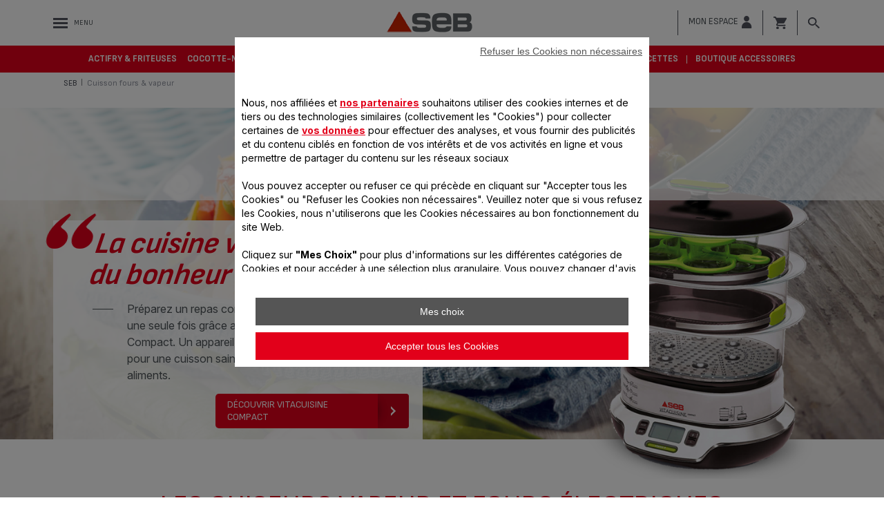

--- FILE ---
content_type: text/css;charset=UTF-8
request_url: https://www.seb.fr/_ui/desktop/common/css/print.css?v=25.12
body_size: 1127
content:
@media print {
    .cart-steps .print,
    .accessories-services.row-fluid,
    .scrollable-lame a.lame-control,
    .overlay,
    .wrap-breadcrumb,
    .services,
    .social-media-bar,
    .back-to-top,
    .anchor,
    .bx-wrapper .bx-controls-direction,
    .master-detail-product .container:before,
    .comments-share,
    .show-more:after,
    .wrap-footer,
    .toggle-nav,
    .zone-showmore,
    .product-detail .prod-actions,
    .revendeur .lame-seo,
    .page-comparison .picture button.close,
    .display-filters form .control-group,
    .filtre-comparator .facet_block li,
    .show-more,
    .quitter-comparateur,
    .head-entry,
    .sub-nav,
    .cart-action,
    .submitRemoveProduct,
    #FormPromotion .btn{
        display: none !important;
    }
    body{
        -webkit-print-color-adjust: exact;
    }
    .wrap-product-list .product-list {
        margin: 0 0 20px;
    }
    .tooltip-inner {
        color:#fff !important;
    }
    header {
        min-width: 100%;
    }

    .wrap-header {
        position: relative;
        height: 96px;
    }

    .wrap-main-content {
        padding-top: 0;
    }

    .product-description .container .bloc .inner {
        padding: 36px;
    }

    .recipe-item .caption,
    .recipe-similar .item .caption,
    .recipes-list .item .caption {
        position: relative;
    }

    .wrap-cookboard .recipe-item .caption {
        position: absolute;
        background: #eee;
    }
    .cookboard-bg {
        display: none;
    }
    .wrap-cookboard .section-5 .span6:first-child .item:first-child,
    .wrap-cookboard .section-3 .span6:first-child .item:first-child,
    .wrap-cookboard .section-1 .item:first-child+.item {
        margin: 0;
    }
    .bloc-identification,
    .cart-steps,
    .wrap-cookboard .row-fluid .span6 {
        width: 100%;
    }

    .wrap-cookboard .toggle-box,
    .wrap-cookboard .row-fluid,
    .wrap-cookboard .section-1 {
        padding: 0;
    }

    .wrap-cookboard .toggle-box .richtext {
        padding: 0 40px 37px;
    }

    a[href]:after {
        content: "";
    }

    .total-cart, .cart-action, .delivery-cost,
    .cart-list-table,
    .accessories-detail .bloc,
    .container {
        width: 100%;
        max-width: 1024px;
    }
    .product-detail {
        padding: 5px;
        margin: 0;
    }

    .fiche-recette h1 {
        margin: 0 0 10px;
        padding: 30px 0 0 0;
        width:100%;
    }
    .fiche-recette h1:before,
    .fiche-recette h1:after {
        display: none;
    }

    .mini-header .fiche-recette .recipe-pic,
    .fiche-recette .recipe-pic {
        position: relative;
        top: 0;
        left:0;
        margin:0;
        width:100%;
    }
    .fiche-recette .recipe-pic:before,
    .fiche-recette .recipe-pic:after {
        display: none;
    }

    .fiche-recette .recipe-pic .play {
        display: none;
    }

    .fiche-recette .recipe-pic img.recipe-img {
        position: relative;
        left:0;
        margin:0;
        max-height:350px;
        width:auto;

    }

    .recipe-product-made,
    .recipe-instructions {
        margin: 0;
    }

    .recipe-instructions p {
        padding: 0;
    }

    .recipe-step-pic .minishow ul.thumbnails {
        width: 100%;
    }

    .recipe-ingredients {
        margin: 0 0 5px;
    }

    .recipe-author {
        padding: 15px 0;
    }

    .banner-product a,
    section.recipe-product-made .item a,
    .banner-product,
    section.recipe-product-made .item {
        border: 0;
    }

    #CarouselDetailProductBig {
        height: 330px;
        overflow: hidden;
    }

    .product-detail .buttons {
        display: none;
    }
    .wrap-cookboard .trigger-content {
        height: 110px;
    }
    .wrap-cookboard .section-2 {
        background: #fff !important;
    }
    .wrap-cookboard .toggle-box {
        display: block !important;
    }
    .wrap-cookboard .trigger-content{
        text-decoration: none;
    }
    .wrap-cookboard .trigger-content p {
        display:block !important;
        font-size: 30px;
        font-weight: 100;
        text-transform: uppercase;
        margin: 0 auto 23px;
        line-height: 1.2em;
        text-align: center;
        padding: 46px 0 0 0;
    }
    .recipe-product-made, .recipe-instructions,
    .wrap-cookboard .section-5, .wrap-cookboard .section-3,
    .paginator,
    .banner-full {
        background: #fff !important;
    }
    .boutique-accessoire .accessorie-rapidlinks p a.btn-action,
    .boutique-accessoire .accessorie-rapidlinks .search .btn,
    .boutique-accessoire .accessorie-rapidlinks .search .search-query {border:1px solid #ccc}

    .faq-topics-list .item {
        height: auto;
    }
    .faq-topics-list .item h3 {
        position: relative;
    }
    .page-comparison .scrollableTable table {
        width: 100%;
    }
    input[type=TEXT],input[type=PASSWORD] {
        border:1px solid #ddd !important;
    }
    .cart-steps ul li {
        width: auto;
    }

    .bloc-identification .span6 {width:100%;}

    .bloc-identification .control-label {
        width:auto;
        margin:5px;
    }
    .paiement-mode {
        margin: 0;
        clear: both;
    }
    .tunnel{
        margin-top: 77px;
    }
    .checkoutProgress{
        padding-right:0;
    }

}

--- FILE ---
content_type: text/javascript;charset=UTF-8
request_url: https://www.seb.fr/_ui/addons/gsebstorefrontcommons/desktop/common/js/product-benefits.js?v=25.12
body_size: -252
content:
var DOM = {
    main: '.c-product-detail__benefits',
    showMore: '.js-benefits-seemore',
    listItem: '.benefit-item'
};


function showMore() {
    $(DOM.main +" "+DOM.listItem).removeClass('d-none');
    $(DOM.main +" "+ DOM.showMore).hide();
};

--- FILE ---
content_type: text/javascript;charset=UTF-8
request_url: https://www.seb.fr/_ui/addons/gsebstorefrontcommons/desktop/common/js/gseb.utils.js?v=25.12
body_size: 1128
content:
/**
 * Author: yharif
 * Date: 11/03/2017
 *
 * Write common utility JS functions here
 */

function calculateDistance(origin, destinations, distanceUnit){
    var service = new google.maps.DistanceMatrixService;
    var d = $.Deferred();
    service.getDistanceMatrix({
        origins: [origin],
        destinations: destinations,
        travelMode: 'DRIVING',
        unitSystem: distanceUnit,
    }, function(response, status){
        if (status != google.maps.DistanceMatrixStatus.OK) {
            d.reject(status);
        } else {
            d.resolve(response);
        }
    });
    return d.promise();
}


/**
 * Class: ClickHandler
 *
 */

function ClickHandler(platforms) {
  var _triggerClickEvent = function (event) {
    event.preventDefault();
    $(event.target).trigger('click');
  }

  var _platform = {
    iPad : _triggerClickEvent,
    iPhone : _triggerClickEvent,
    otherwise : function (event) {}
  };

  if (!!platforms) {
    if (platforms ) {
      platforms.forEach(function (platform) {
        _platform[platform] = _triggerClickEvent;
      })
    } else {
      for (var platform in platforms) {
        if (platforms.hasOwnProperty(platform)) {
          _platform[platform] = platforms[platform];
        }
      }
    }
  }

  return $.extend(this, {
    get platforms () {
      return _platform;
    },
    buid: function (selector, callback) {
      $(document).on('click', selector, callback);
      this.resolve(selector);
    },
    resolve: function (selector) {
      $(document).on('touchstart', selector, _platform[navigator.platform] || _platform.otherwise)
    }
  })
}

/**
 *  GSEB platform helpers
 *
 **/

(function (GSEB, $, window, document, undefined) {
  $.extend(GSEB, {
    platform: {
      $body: $('body'),
      setUserOS: function () {
        var OSName = "";
        if (navigator.appVersion.indexOf("Win") !== -1)
          OSName = "windows";
        if (navigator.appVersion.indexOf("Mac") !== -1)
          OSName = "mac";
        if (navigator.appVersion.indexOf("X11") !== -1)
          OSName = "unix";
        if (navigator.appVersion.indexOf("Linux") !== -1)
          OSName = "linux";
        this.$body.addClass(OSName);
      },
      setUserAgent: function () {
        if (navigator.userAgent.match(/Android|BlackBerry|iPhone|iPad|iPod|Opera Mini|IEMobile/i)) {
          this.$body.addClass('ismobile');
        } else {
          this.$body.addClass('isdesktop');
          if (navigator.userAgent.match(/MSIE 9.0/)) {
            this.$body.addClass('ie9');
          }
        }
      },
      getUserAgent: function () {
        return $('body').hasClass('ismobile') ? "mobile" : "desktop";
      },
      isMobile: function () {
        return $('body').hasClass('ismobile');
      },
      isDesktop: function () {
        return !$('body').hasClass('ismobile');
      }
    }
  })

  GSEB.platform.setUserOS();
  GSEB.platform.setUserAgent();
})(window.GSEB, window.jQuery, window, document)



/**
 * Class: Prevent globalScroll
 *
 */

// left: 37, up: 38, right: 39, down: 40,
// spacebar: 32, pageup: 33, pagedown: 34, end: 35, home: 36
var keys = {37: 1, 38: 1, 39: 1, 40: 1}; //catch all events that lunch sroll

function preventDefault(e) {
    e = e || window.event;
    if (e.preventDefault)
        e.preventDefault();
    e.returnValue = false;
}

function preventDefaultForScrollKeys(e) {
    if (keys[e.keyCode]) {
        preventDefault(e);
        return false;
    }
}

function disableGlobalScroll() {
    if (window.addEventListener) // older FF
        window.addEventListener('DOMMouseScroll', preventDefault, false);
    window.onwheel = preventDefault; // modern standard
    window.onmousewheel = document.onmousewheel = preventDefault; // older browsers, IE
    window.ontouchmove  = preventDefault; // mobile
    document.onkeydown  = preventDefaultForScrollKeys;
}

function enableGlobalScroll() {
    if (window.removeEventListener)
        window.removeEventListener('DOMMouseScroll', preventDefault, false);
    window.onmousewheel = document.onmousewheel = null;
    window.onwheel = null;
    window.ontouchmove = null;
    document.onkeydown = null;
}

var isNotWwwDomain = window.location.href.indexOf("www.") == -1;
var newsletterTrackingContext = {
    'fv': "Popin first visit",
    'gc': "Popin guest checkout",
    'fh': {
        'nDTC': "Form page",
        'DTC': "Footer"
    },
    'pnp': {
        'DTC': "Push PLP"
    }
};

--- FILE ---
content_type: application/javascript
request_url: https://cdn.tagcommander.com/3508/tc_SEB_fr_emarketing.js
body_size: 18914
content:
/*
 * tagContainer Generator v86.1
 * Copyright Commanders Act
 * https://www.commandersact.com/fr/
 * Generated: 2023-10-06 00:33:34 Europe/Paris
 * ---
 * Version	: 29.18
 * IDTC 	: 27
 * IDS		: 3508
 */
/*!compressed by terser*/ "undefined"==typeof tC&&(void 0!==document.domain&&void 0!==document.referrer||(document=window.document),function(t,e){var n,i=t.document,o=(t.location,t.navigator,t.tC,t.$,Array.prototype.push,Array.prototype.slice,Array.prototype.indexOf,Object.prototype.toString),r=(Object.prototype.hasOwnProperty,String.prototype.trim,function(t,e){return new r.fn.init(t,e,n)}),a=/^(?:[^#<]*(<[\w\W]+>)[^>]*$|#([\w\-]*)$)/,c=/^<(\w+)\s*\/?>(?:<\/\1>|)$/,s={};r.fn=r.prototype={constructor:r,init:function(t,e,n){var o,s,d;if(!t)return this;if(t.nodeType)return this.context=this[0]=t,this.length=1,this;if("string"==typeof t){if(!(o="<"===t.charAt(0)&&">"===t.charAt(t.length-1)&&t.length>=3?[null,t,null]:a.exec(t))||!o[1]&&e)return!e||e.tC?(e||n).find(t):this.constructor(e).find(t);if(o[1])return d=(e=e instanceof r?e[0]:e)&&e.nodeType?e.ownerDocument||e:i,t=r.parseHTML(o[1],d,!0),c.test(o[1])&&r.isPlainObject(e)&&this.attr.call(t,e,!0),r.merge(this,t);if((s=i.getElementById(o[2]))&&s.parentNode){if(s.id!==o[2])return n.find(t);this.length=1,this[0]=s}return this.context=i,this.selector=t,this}return r.isFunction(t)?n.ready(t):(undefined!==t.selector&&(this.selector=t.selector,this.context=t.context),r.makeArray(t,this))},each:function(t,e){return r.each(this,t,e)},ready:function(t){return r.ready.promise(t),this}},r.fn.init.prototype=r.fn,r.extend=r.fn.extend=function(){var t,e,n,i,o,a,c=arguments[0]||{},s=1,d=arguments.length,u=!1;for("boolean"==typeof c&&(u=c,c=arguments[1]||{},s=2),"object"==typeof c||r.isFunction(c)||(c={}),d===s&&(c=this,--s);s<d;s++)if(null!=(t=arguments[s]))for(e in t)n=c[e],c!==(i=t[e])&&(u&&i&&(r.isPlainObject(i)||(o=r.isArray(i)))?(o?(o=!1,a=n&&r.isArray(n)?n:[]):a=n&&r.isPlainObject(n)?n:{},c[e]=r.extend(u,a,i)):undefined!==i&&(c[e]=i));return c},r.extend({ssl:"https://manager.",randOrd:function(){return Math.round(Math.random())-.5},nodeNames:"abbr|article|aside|audio|bdi|canvas|data|datalist|details|figcaption|figure|footer|header|hgroup|mark|meter|nav|output|progress|section|summary|time|video",rnocache:/<(?:script|object|embed|option|style)/i,rnoshimcache:new RegExp("<(?:"+r.nodeNames+")[\\s/>]","i"),rchecked:/checked\s*(?:[^=]|=\s*.checked.)/i,containersLaunched:{}}),r.extend({inArray:function(t,e,n){var i,o=Array.prototype.indexOf;if(e){if(o)return o.call(e,t,n);for(i=e.length,n=n?n<0?Math.max(0,i+n):n:0;n<i;n++)if(n in e&&e[n]===t)return n}return-1},isFunction:function(t){return"function"===r.type(t)},isArray:Array.isArray||function(t){return"array"===r.type(t)},isWindow:function(t){return null!=t&&t==t.window},isNumeric:function(t){return!isNaN(parseFloat(t))&&isFinite(t)},type:function(t){return null==t?String(t):s[o.call(t)]||"object"},each:function(t,e,n){var i,o=0,a=t.length,c=undefined===a||r.isFunction(t);if(n)if(c){for(i in t)if(!1===e.apply(t[i],n))break}else for(;o<a&&!1!==e.apply(t[o++],n););else if(c){for(i in t)if(!1===e.call(t[i],i,t[i]))break}else for(;o<a&&!1!==e.call(t[o],o,t[o++]););return t},log:function(t,e){try{r.getCookie("tCdebugLib")&&console&&console[e||"log"](t)}catch(t){}}}),r.each("Boolean Number String Function Array Date RegExp Object".split(" "),(function(t,e){s["[object "+e+"]"]=e.toLowerCase()})),n=r(i);r.buildFragment=function(t,e,n){var o,a,c,s=t[0];return e=(e=!(e=e||i).nodeType&&e[0]||e).ownerDocument||e,!(1===t.length&&"string"==typeof s&&s.length<512&&e===i&&"<"===s.charAt(0))||r.rnocache.test(s)||!r.support.checkClone&&r.rchecked.test(s)||!r.support.html5Clone&&r.rnoshimcache.test(s)||(a=!0,c=undefined!==(o=jQuery.fragments[s])),o||(o=e.createDocumentFragment(),r.clean(t,e,o,n),a&&(r.fragments[s]=c&&o)),{fragment:o,cacheable:a}},t.tC=r}(window)),tC.containerStart=tC.containerStart||Date.now(),tC.maindomain||function(){var t=location.hostname,e=t.split(".");e.length<2||t.match("^(([0-9]|[1-9][0-9]|1[0-9]{2}|2[0-4][0-9]|25[0-5]).){3}([0-9]|[1-9][0-9]|1[0-9]{2}|2[0-4][0-9]|25[0-5])$")?tC.maindomain=t:tC.maindomain=e[e.length-2]+"."+e[e.length-1]}(),tC.extend({internalvars:void 0!==tC.internalvars?tC.internalvars:{},internalFunctions:void 0!==tC.internalFunctions?tC.internalFunctions:{},privacyVersion:tC.privacyVersion||"",containerVersion:String(29.18),id_container:String(27),id_site:String(3508),generatorVersion:"1.0.0",dedup_done:void 0!==tC.dedup_done&&tC.dedup_done}),function(){var t={};t.internalvars_3508=void 0!==tC.internalvars_3508?tC.internalvars_3508:{},tC.extend(t)}(),window.tC_3508_27={id_container:String(27),id_site:String(3508),frequency:String(30),containerVersion:String(29.18),generatorVersion:"86.1"},tC.extend({launchTag:function(t,e,n,i,o,r){void 0===r&&(r=0),tC.array_launched_tags.push(e),tC.array_launched_tags_keys.push(t),tC.containersLaunched[i][o].t.push({id:t,label:e,idTpl:n}),window.top.postMessage('TC.EX:{"id":"'+t+'","idc":"'+o+'","idt":"'+n+'","ids":"'+i+'","lb":"'+e.replace(/"/g,'\\"')+'","idtr":"'+r+'"}',"*")}}),void 0===tC.containersLaunched&&(tC.containersLaunched={}),void 0===tC.containersLaunched[3508]&&(tC.containersLaunched[3508]={}),tC.containersLaunched[3508][27]={v:String(29.18),t:[],g:"86.1"},tC.coreReadyStandalone=!0,tC.isDOMReady&&(tC.coreReadyStandalone=!1),tC.domReady=tC.domReady||!1,tC.isDOMReady=tC.isDOMReady||function(){if("complete"===document.readyState||"loaded"===document.readyState)return!0;if("interactive"!==document.readyState)return!1;if(!document.documentElement.doScroll)return!0;try{return document.documentElement.doScroll("left"),!0}catch(t){return!1}},tC.waitingOnDomReadyCallBacks=tC.waitingOnDomReadyCallBacks||[],tC.excuteOnDomReadyCallBacks=tC.excuteOnDomReadyCallBacks||function(){for(var t=0;t<tC.waitingOnDomReadyCallBacks.length;t++)tC.waitingOnDomReadyCallBacks[t]();tC.waitingOnDomReadyCallBacks=[]},tC.onDomReady=tC.onDomReady||function(t){if(this.domReady)t();else{tC.waitingOnDomReadyCallBacks.push(t);var e=!1;document.addEventListener?(e=!0,document.addEventListener("DOMContentLoaded",(function(){document.removeEventListener("DOMContentLoaded",arguments.callee,!1),tC.excuteOnDomReadyCallBacks()}),!1)):document.attachEvent&&(e=!0,document.attachEvent("onreadystatechange",(function(){"complete"===document.readyState&&(document.detachEvent("onreadystatechange",arguments.callee),tC.excuteOnDomReadyCallBacks())})),document.documentElement.doScroll&&window===window.top&&function(){if(!tC.domReady){try{document.documentElement.doScroll("left")}catch(t){return void setTimeout(arguments.callee,0)}tC.excuteOnDomReadyCallBacks()}}()),e||(window.onload=tC.excuteOnDomReadyCallBacks)}},!0===tC.coreReadyStandalone&&(tC.isDOMReady()?tC.domReady=!0:tC.onDomReady((function(){tC.domReady=!0}))),function(){"use strict";tC.cactUtils={};var t=function(){};tC.cactUtils.formatArgumentsV2=function(e){var n={},i=0;return"string"==typeof e[i]&&(n.event=e[i++]),"object"==typeof e[i]&&(n.properties=Object.assign({},e[i++])),"object"==typeof e[i]&&(n.config=Object.assign({},e[i++])),"function"==typeof e[i]&&(n.callback=e[i++]),n.properties=n.properties||{},n.config=n.config||{},n.callback=n.callback||t,n}}(),function(){"use strict";var t=window.tC;if(!(null==t||t.cact&&t.cactInfo&&t.cactInfo.apiVersion>=2)){window.caReady=window.caReady||[],window.cact=window.cact||function(){window.caReady.push(arguments)},t.cact&&(window.caReady=window.caReady.map((function(t){if(function(t){return"[object Arguments]"===t.toString()||Array.isArray(t)}(t))return t;var e,n=JSON.parse(JSON.stringify(t)),i=n._done;return delete n.event,delete n.callback,delete n._done,e=0!==Object.keys(n).length?[t.event,n,t.callback]:[t.event,t.callback],i&&(e._tc_meta={done:i}),e}))),t.cact=t.cact||{},t.cactInfo={apiVersion:2};var e=function(e){e._tc_meta=e._tc_meta||{};var n=e[0];if(!e._tc_meta.done&&null!=t.cact[n]){e._tc_meta=e._tc_meta||{},e._tc_meta.done=!0;var o=t.cact[n]._tc_version;if(e=Array.prototype.slice.call(e,null==o?0:1),null==o){var r=i(e);t.cact[n](r,r.callback)}else t.cact[n].apply(t.cact,e)}},n=function(){},i=function(t){var e,i;return"object"==typeof t[1]?(e=t[1],i=t[2]):"function"==typeof t[1]?(e={},i=t[1]):e={},e.event=t[0],e.callback=i||n,e};t.cact.exec=function(){for(var n=0;n<window.caReady.length;++n)e(window.caReady[n]);var i=t.cactUtils.formatArgumentsV2(arguments);i&&i.callback&&i.callback()};Object.defineProperty(window.caReady,"push",{configurable:!0,value:function(t){Array.prototype.push.call(window.caReady,t),e(t)}}),t.cact.exec()}}(),function(){"use strict";tC.config=tC.config||{},tC.cact.config=function(){var t=tC.cactUtils.formatArgumentsV2(arguments),e=t.callback;Object.assign(tC.config,t.properties),e()},tC.cact.config._tc_version=2}(),function(){"use strict";tC.cact.trigger=function(){var t=tC.cactUtils.formatArgumentsV2(arguments),e=t.event,n=t.properties,i=t.config,o=t.callback;if("string"==typeof e&&""!==e)return tC.trigger({event:e,properties:n,config:i}),o(),tC.uniqueEventIndex},tC.cact.trigger._tc_version=2}(),tC.extend({isCurrentVersion:function(){if(!0===Boolean(tC.bypassBookmarklet))return!0;var t=tC.getCookie("tc_mode_test");return"1"!==t||"1"===t&&!1}}),tC.pixelTrack=tC.pixelTrack||{add:function(t,e){t=t||0,e=e||"img",tC.onDomReady((function(){var n;"iframe"===e?((n=document.createElement(e)).src=t,n.width=1,n.height=1,n.style.display="none",document.body.appendChild(n)):(n=new Image).src=t}))}},tC.setCookie=tC.setCookie||function(t,e,n,i,o,r,a){o||(o=tC.domain()),tC.config=tC.config||{},tC.cookieForceSameSite=tC.cookieForceSameSite||"",a=a||tC.config.cookieForceSameSite||tC.cookieForceSameSite,tC.isSameSiteContext()||(a="None"),a||(a=tC.isSubdomain(o)?"Lax":"None"),tC.cookieForceSecure=null!=tC.cookieForceSecure?tC.cookieForceSecure:"",null==r&&(r=tC.config.cookieForceSecure),null==r&&(r=tC.cookieForceSecure),r=Boolean(Number(r)),"none"===a.toLowerCase()&&(r=!0);var c=new Date;c.setTime(c.getTime()),n&&(n=1e3*n*60*60*24);var s=new Date(c.getTime()+n),d=t+"="+tC.cookieEncode(e)+(n?";expires="+s.toGMTString():"")+(i?";path="+i:";path=/")+(o?";domain="+o:"")+(r?";secure":"")+";SameSite="+a;document.cookie=d},tC.cookieEncode=tC.cookieEncode||function(t){var e={"!":"%21","'":"%27","(":"%28",")":"%29","~":"%7E"};return encodeURIComponent(t).replace(/[!~'()]/g,(function(t){return e[t]}))},tC.getCookie=tC.getCookie||function(t){if(null==t)return"";var e="@$".split("").some((function(e){return-1!==t.indexOf(e)}));t=e?t.replace("$","\\$"):encodeURIComponent(t);var n=new RegExp("(?:^|; )"+t+"=([^;]*)").exec(document.cookie);if(n){var i="";try{i=decodeURIComponent(n[1])}catch(t){i=unescape(n[1])}return i}return""},tC.cookieCheck=function(t){var e,n=(t=t||{}).domain?";domain="+t.domain:"",i=t.samesite?";samesite="+t.samesite:"",o=Math.random().toString(36).substr(2,9),r="tc_test_cookie="+o+";expires=0;path=/;"+i+n;document.cookie=r;var a=new RegExp("(?:^|; )tc_test_cookie=([^;]*)").exec(document.cookie);return a&&(a=a[1]),(e=a===o)&&(r="tc_test_cookie=;expires="+new Date(0).toUTCString()+";path=/;"+i+n,document.cookie=r),e},tC._samesite=tC._samesite||null,tC.isSameSiteContext=tC.isSameSiteContext||function(){return null!=tC._samesite||(tC.isCrossDomainContext()?tC._samesite=!1:tC._samesite=tC.cookieCheck({samesite:"lax"})),tC._samesite},tC.isCookieEnabled=function(){return!(!navigator.cookieEnabled||-1!==window.navigator.userAgent.indexOf("MSIE"))||tC.cookieCheck()},tC.removeCookie=tC.removeCookie||function(t,e){this.setCookie(t,"",-1,"/",e)},tC._domain=tC._domain||null,tC.domain=tC.domain||function(){if(null!=tC._domain)return tC._domain;var t=(tC.tc_hdoc.domain||"").toLowerCase().split("."),e=t.length;if(0===e)return"";for(var n,i=!1,o=2;!i&&o<=e;++o)n="."+t.slice(e-o,e).join("."),i=tC.cookieCheck({domain:n});return tC._domain=n||"",tC._domain},tC.isSubdomain=tC.isSubdomain||function(t){return t&&"."===t[0]&&(t=t.substr(1,t.length-1)),new RegExp(t+"$").test(tC.tc_hdoc.domain)},tC.isCrossDomainContext=tC.isCrossDomainContext||function(){try{return window.top.document,!1}catch(t){return!0}},tC.tc_hdoc=tC.tc_hdoc||!1,tC.tc_hdoc||(tC.tc_hdoc=tC.isCrossDomainContext()?window.document:window.top.document),tC.getClientDnsList=tC.getClientDnsList||function(){return[]||[]},tC.getClientCollectDns=function(){if(tC.clientCollectDns)return tC.clientCollectDns;var t=tC.domain();if(null!=t){"."!==t[0]&&(t="."+t);var e=tC.getClientDnsList(),n=new RegExp("^[\\w,\\d,\\-]*"+t.replace(".","\\.")+"$");return e.find((function(t){return n.test(t)}))}},tC.clientCollectDns=tC.clientCollectDns||tC.getClientCollectDns(),tC.clientCampaignDns=tC.clientCampaignDns||"redirect2192.tagcommander.com",tC.getClientCampaignDns=function(){return tC.clientCampaignDns},tC.isTcDns=function(t){return""!==(t=t||"")&&(-1!==t.indexOf(".commander1.com")||-1!==t.indexOf(".tagcommander.com"))},tC.isCustomDns=function(t){return""!==(t=t||"")&&!tC.isTcDns(t)},tC.campaignForceCookieFirst=0,function(){"use strict";var t=window.tC;t.eventTarget=t.eventTarget||{_eventTarget:document.createElement("null"),addEventListener:function(t,e,n){this._eventTarget.addEventListener(t,e,n)},removeEventListener:function(t,e){this._eventTarget.removeEventListener(t,e)},dispatchEvent:function(t){var e;"string"!=typeof t?e=t:(e=document.createEvent("Event")).initEvent(t,!0,!0),this._eventTarget.dispatchEvent(e)}}}(),function(){"use strict";tC.uniqueEventIndex=tC.uniqueEventIndex||0,tC.triggeredEvents=tC.triggeredEvents||[],tC.config=tC.config||{};tC.config.collectionDomain=tC.config.collectionDomain||tC.clientCollectDns;var t=/[a-z0-9-.+_-]+@[a-z0-9-]+(\.[a-z0-9-]+)*/i,e=/(user|mail|pass(word|phrase)?|secret|((first|last)name))/i,n=function(e){return(e||"").replace(t,"*****")};tC.generateEventId=function(){for(var t=String(Date.now()).slice(2)+Math.round(1e13*Math.random());t.length<24;)t+="0";return t},tC.trigger=function(i){var o=i.event,r=i.properties||{},a=i.config||{},c=r.url||function(i){try{var o=new URL(i);return o.pathname=n(o.pathname),o.searchParams.forEach((function(i,r){return t.test(i)?o.searchParams.set(r,n(i)):e.test(r)?o.searchParams.set(r,"*****"):void 0})),o.toString()}catch(t){return i}}(window.location.href);tC.uniqueEventIndex++,tC.uniqueEventId=tC.generateEventId();var s,d=a.siteId||a.idSite||tC.config.siteId||tC.id_site,u=a.collectionDomain||window.tC_collect_dns||tC.config.collectionDomain||"collect.commander1.com",l="https://"+u+("collect.commander1.com"===u?"":"/cdp")+"/events?tc_s="+d,C=a.sourceKey||tC.config.sourceKey||"add448c8-8bc0-435b-bc73-e4e5168f426a";if(C&&(l=l+"&token="+C),r.user=r.user||{},!r.user.consent_categories){var f=[];"privacy"in tC&&(f="getValidCategories"in tC.privacy?tC.privacy.getValidCategories():tC.privacy.getOptinCategories());var p=tC.getCookie(tC.privacy&&tC.privacy.getCN()||"TC_PRIVACY");/ALL/.test(p)&&(f=["1","2","3","4","5","6","7","8","9","10"]),r.user.consent_categories=f}if(!r.user.rejected_vendors){var g=[];tC.privacy&&(tC.privacy.checkOptoutAllVendors&&tC.privacy.checkOptoutAllVendors()?g="ALL":tC.privacy.checkOptinAllVendors&&!tC.privacy.checkOptinAllVendors()&&(g=tC.privacy.getOptoutVendors())),r.user.rejected_vendors=g}switch(r.revenue&&(r.amount=r.revenue),r.integrations=r.integrations||{},r.integrations.facebook=r.integrations.facebook||{},r.integrations.facebook.fbc=tC.getCookie("_fbc")||void 0,r.integrations.facebook.fbp=tC.getCookie("_fbp")||void 0,r.integrations.facebook.event_id=r.integrations.facebook.event_id||tC.uniqueEventId,o){case"page_view":r.title=document.title,r.path=location.pathname,r.url=c,""!==document.referrer&&(r.referrer=document.referrer),r.type=r.type||"other";break;case"purchase":r.status=r.status||"in_progress",r.type=r.type||"online"}try{s=window.Intl&&window.Intl.DateTimeFormat().resolvedOptions().timeZone}catch(t){}var m,v=document.documentElement||{},_=window.navigator||{},h={title:document.title,url:c,lang:v.lang,referrer:document.referrer||tC.storage&&tC.storage.get("TC_REFERRER"),viewport:{width:v.clientWidth,height:v.clientHeight}},y={cookie:(m=["_fbp","_fbc",/^_+(ga|gcl|opt_|utm)/,/^(pm_sess|VISITOR_INFO1|FPGCL|GA_)/,"__gsas","NID","DSID","test_cookie","id","GED_PLAYLIST_ACTIVITY","ACLK_DATA","aboutads_sessNNN","FPAU","ANID","AID","IDE","TAID","FLC","RUL","FCCDCF","FCNEC","CUID","1P_JAR","Conversion","YSC","FPLC","_gid","AMP_TOKEN","FPID","_dc_gtm_","PAIDCONTENT","atuserid","xtidc","crto_mapped_user_id","awc","tduid","kwks2s","_ttp",/^_pk_id\./,"_pcid","pa_vid","rmStore","_uetmsclkid"],(document.cookie||"").split("; ").filter((function(t){var e=t.split("=")[0];return m.find((function(t){return t.test?t.test(e):e===t}))})).join("; ")||""),lang:_.language||_.userLanguage,screen:{width:window.screen.width,height:window.screen.height},timezone:s};tC.internalvars.caEventData=r;var w={event_name:o,context:{page:h,device:y,eventId:a.eventId?String(a.eventId):tC.uniqueEventId,version:2,created:(new Date).toJSON(),generatorVersion:tC.generatorVersion,containerVersion:tC.containerVersion}};if(Object.assign(w,r),100<tC.triggeredEvents.length)for(;tC.triggeredEvents.length>100;)tC.triggeredEvents.shift();tC.triggeredEvents.push(w),tC.lastTriggeredEvent=tC.triggeredEvents[tC.triggeredEvents.length-1];var b=JSON.stringify(w);if("function"==typeof navigator.sendBeacon&&!navigator.sendBeacon(l,b)){var k=!1;if(!(k=new XMLHttpRequest))return!1;k.open("POST",l,!0),k.withCredentials=!0,k.send(b)}return tC.uniqueEventIndex}}(),tC.storage={has:function(){try{return"localStorage"in window&&null!=window.localStorage&&(window.localStorage.setItem("TC_CHECK","1"),window.localStorage.removeItem("TC_CHECK"),!0)}catch(t){return!1}},isAvailable:function(){try{return window.localStorage,!0}catch(t){return!1}},get:function(t){if(this.isAvailable())return window.localStorage.getItem(t)},set:function(t,e){if(this.isAvailable())try{return window.localStorage.setItem(t,e)||!0}catch(t){return!1}},remove:function(t){if(this.isAvailable())return window.localStorage.removeItem(t)||!0},setWithExpiry:function(t,e,n){if(this.isAvailable()){var i=(new Date).getTime(),o=1e3*n*60*60*24,r=JSON.stringify({value:e,expires:i+o});try{window.localStorage.setItem(t,r)}catch(t){}}},getWithExpiry:function(t){if(this.isAvailable()){var e=window.localStorage.getItem(t);if(null==e)return null;var n=(new Date).getTime();return(e=JSON.parse(e)).expires<n?(this.remove(t),null):e.value}}},function(){var t={};t.hitCounter_3508_27=function(){var t=window.tC_3508_27;0===Math.floor(Math.random()*parseInt(t.frequency))&&tC.pixelTrack.add("https://manager.tagcommander.com/utils/hit.php?id="+t.id_container+"&site="+t.id_site+"&version="+t.containerVersion+"&frequency="+t.frequency+"&position="+tC.container_position+"&rand="+Math.random())},tC.extend(t),tC.container_position="undefined"!=typeof tc_container_position?tc_container_position:void 0!==tC.container_position?tC.container_position:0,tC.container_position++,"undefined"!=typeof tc_container_position&&tc_container_position++,tC.hitCounter_3508_27()}(),tC.script={add:function(t,e,n){var i=document.getElementsByTagName("body")[0]||document.getElementsByTagName("script")[0].parentNode,o=document.createElement("script");o.type="text/javascript",o.async=!0,o.src=t,o.charset="utf-8",o.id="tc_script_"+Math.random(),i?(e&&(o.addEventListener?o.addEventListener("load",(function(){e()}),!1):o.onreadystatechange=function(){o.readyState in{loaded:1,complete:1}&&(o.onreadystatechange=null,e())}),n&&"number"==typeof n&&setTimeout((function(){i&&o.parentNode&&i.removeChild(o)}),n),i.insertBefore(o,i.firstChild)):tC.log("tC.script error : the element <script> or <body> is not found ! the file "+t+" is not implemented !","warn")}},tC.bypassBookmarklet=!0,tC.extend({addClass:function(t){var e,n,i,o,r,a,c;if(tC.isFunction(t))return this.each((function(e){jQuery(this).addClass(t.call(this,e,this.className))}));if(t&&"string"==typeof t)for(e=t.split(core_rspace),n=0,i=this.length;n<i;n++)if(1===(o=this[n]).nodeType)if(o.className||1!==e.length){for(r=" "+o.className+" ",a=0,c=e.length;a<c;a++)r.indexOf(" "+e[a]+" ")<0&&(r+=e[a]+" ");o.className=jQuery.trim(r)}else o.className=t;return this},removeClass:function(t){var e,n,i,o,r,a,c;if(tC.isFunction(t))return this.each((function(e){jQuery(this).removeClass(t.call(this,e,this.className))}));if(t&&"string"==typeof t||void 0===t)for(e=(t||"").split(core_rspace),a=0,c=this.length;a<c;a++)if(1===(i=this[a]).nodeType&&i.className){for(n=(" "+i.className+" ").replace(rclass," "),o=0,r=e.length;o<r;o++)for(;n.indexOf(" "+e[o]+" ")>=0;)n=n.replace(" "+e[o]+" "," ");i.className=t?jQuery.trim(n):""}return this},toggleClass:function(t,e){var n=typeof t,i="boolean"==typeof e;return tC.isFunction(t)?this.each((function(n){tC(this).toggleClass(t.call(this,n,this.className,e),e)})):this.each((function(){if("string"===n)for(var o,r=0,a=jQuery(this),c=e,s=t.split(core_rspace);o=s[r++];)c=i?c:!a.hasClass(o),a[c?"addClass":"removeClass"](o);else"undefined"!==n&&"boolean"!==n||(this.className&&jQuery._data(this,"__className__",this.className),this.className=this.className||!1===t?"":jQuery._data(this,"__className__")||"")}))},hasClass:function(t){for(var e=" "+t+" ",n=0,i=this.length;n<i;n++)if(1===this[n].nodeType&&(" "+this[n].className+" ").replace(rclass," ").indexOf(e)>=0)return!0;return!1}}),tC.extend({}),tC.event=tC.event||{},tC.event.buyOnlineButtonListFunctions=tC.event.buyOnlineButtonListFunctions||[],tC.event.buyOnlineButtonListIdTags=tC.event.buyOnlineButtonListIdTags||[],tC.event.buyOnlineButton=function(t,e){tc_array_events=tC.container_3508_27.init_tc_array_events(e);for(var n=0,i=tC.event.buyOnlineButtonListFunctions.length;n<i;n++)tC.event.buyOnlineButtonListFunctions[n](t,e)},tC.event.buyOnlineRetailerLogoListFunctions=tC.event.buyOnlineRetailerLogoListFunctions||[],tC.event.buyOnlineRetailerLogoListIdTags=tC.event.buyOnlineRetailerLogoListIdTags||[],tC.event.buyOnlineRetailerLogo=function(t,e){tc_array_events=tC.container_3508_27.init_tc_array_events(e);for(var n=0,i=tC.event.buyOnlineRetailerLogoListFunctions.length;n<i;n++)tC.event.buyOnlineRetailerLogoListFunctions[n](t,e)},tC.extend({container:{reload:function(){var t=arguments[0];tC.reload_events=!0,tC.container_position=0,tC.containerList&&tC.each(tC.containerList,(function(e,n){"object"==typeof tC["container_"+n]&&"function"==typeof tC["container_"+n].reload&&(tC["container_"+n].reload(t,!0),tC.reload_events=!1)}))}}}),function(){var t={};t.container_3508_27={load:function(t,e){tC.container_position++,tC.hitCounter_3508_27(),this.datalayer(),tC.array_launched_tags=[],tC.array_launched_tags_keys=[],"object"!=typeof t&&(t={}),"boolean"!=typeof e&&(e=!1),void 0===t.exclusions&&(t.exclusions=[]),-1===t.exclusions.indexOf("datastorage")&&this.datastorage(),-1===t.exclusions.indexOf("deduplication")&&this.deduplication(),-1===t.exclusions.indexOf("internalvars")&&this.internalvars(),-1===t.exclusions.indexOf("privacy")&&this.privacy(),-1===t.exclusions.indexOf("eventlisteners")&&this.eventlisteners(),!1!==tC.reload_events&&void 0!==t.events||(t.events={}),tC.each(t.events,(function(t,e){tC.event&&"function"==typeof tC.event[t]&&e.length>0&&(void 0===e[1]?tC.event[t](e[0]):tC.event[t](e[0],e[1]))}))},reload:function(t,e){"boolean"!=typeof e&&(e=!1),e||(tC.container_position=0,tC.reload_events=!0),this.load(arguments[0],!0)},datalayer:function(){"undefined"==typeof tc_vars&&(window.tc_vars=[]);var t="siteid|zz|zzz|zzzz|order_total|cart_currency|site_env|free_content_page|user_id|user_age_group|user_has_transacted|user_device|order_id|transaction_currency|payment_method|voucher_discount|voucher_operation|shipping_cost|shipping_method|transaction_total|transaction_items|order_items|cart_items|cart_id|cart_subtotal|cart_total|order_currency|order_payment_method|device|page_name|env_language|page_category_id|env_work|page_error|top_category|top_sub_category|page_type|site_country|marketing_subcategory|site_id|site_lang|marketing_category|marketing_landing_page|site_error_page|SIS_category|SIS_subcategory|search_query|search_results_count|search_type|product_id|product_name|unit_sale_price|unit_price|product_currency|product_type|product_price".split("|");for(var e in t)tc_vars.hasOwnProperty(t[e])||(tc_vars[t[e]]="");window.top.postMessage("TC.EX.EXT_VARS.RELOAD","*")},datastorage:function(){window.top.postMessage("TC.EX.DATASTORAGE.RELOAD","*")},deduplication:function(){tC.dedup&&(tC.dedup.LeA=!1,tC.dedup.LeAD=!1,tC.dedup.LeC=!1,tC.dedup.LeCD=!1,tC.dedup.LeV=!1,tC.dedup.LeVD=!1,tC.dedup.FeA=!1,tC.dedup.FeAD=!1,tC.dedup.FeC=!1,tC.dedup.FeCD=!1,tC.dedup.FeV=!1,tC.dedup.FeVD=!1,tC.dedup.AeA=[],tC.dedup.AeC=[],tC.dedup.AeV=[],tC.dedup.init(),tC.dedup.setEventList())},eventlisteners:function(){},internalvars:function(){var t=tC.internalvars_3508_27.listVar;if(t.length>0)for(var e=0;e<t.length;e++)tC.internalvars_3508.initiators["var"+t[e]]();window.top.postMessage("TC.EX.INT_VARS.RELOAD","*")},privacy:function(){tC.privacy&&tC.privacy.init()},init_tc_array_events:function(t){void 0===t&&(t={});var e="id|productShopOnline_ResellerName|productShopOnline_ProductName|storeonlineOutbound_storename|buyOnlineRetailerLogo_retailerName|buyOnlineRetailerLogo_productName|whereToBuyRetailerLogo_retailerName".split("|");for(var n in e)t.hasOwnProperty(e[n])||(t[e[n]]="");return t}},tC.extend(t),void 0===tC.containerList&&(tC.containerList=[]),tC.containerList.push("3508_27"),window.tc_array_events=tC.container_3508_27.init_tc_array_events([])}(),window.tC3508_27=tC,window.postMessage('TC.EX.CONTAINER:{"id":27,"ids":3508,"v":"29.18","g":86.1,"p":'+tC.container_position+',"url":"'+(document.currentScript?document.currentScript.src:"")+'"}',"*");
tC.container_3508_27.datalayer();tC.array_launched_tags=[];tC.array_launched_tags_keys=[];

/*DYNAMIC JS BLOCK 1*/

/*END DYNAMIC JS BLOCK 1*/

/*CUSTOM_JS_BLOCK1*/
(function(){var lifetime=1/48;if(!tC.getCookie('SessionIDUnique')){var currentTime=new Date();var month=currentTime.getMonth()+1;var day=currentTime.getDate();var year=currentTime.getFullYear();var hour=currentTime.getHours();var minute=currentTime.getMinutes();var seconds=currentTime.getSeconds();var rand=Math.random();var uniqid='V1'+year+month+day+hour+minute+seconds+rand;tC.setCookie('SessionIDUnique',uniqid,lifetime,'/');}else{if('1'=='1'){var uniqid=tC.getCookie('SessionIDUnique');tC.setCookie('SessionIDUnique',uniqid,lifetime,'/');}}})();tC.internalvars.cart_items_id=(function(){var l=tc_vars.order_items.length;var j=tc_vars.cart_items.length;var i=0;var res="";if(j==0){for(;i<l;i+=1){res+=(i===0?"":"|");res+=tc_vars.order_items[i].product_id;}
return res;}else{for(;i<j;i+=1){res+=(i===0?"":"|");res+=tc_vars.cart_items[i].product_id;}
return res;}})()
tC.internalvars.cart_items_price=(function(){var l=tc_vars.order_items.length;var j=tc_vars.cart_items.length;var i=0;var res="";if(j==0){for(;i<l;i+=1){res+=(i===0?"":"|");res+=tc_vars.order_items[i].product_price;}
return res;}else{for(;i<j;i+=1){res+=(i===0?"":"|");res+=tc_vars.cart_items[i].product_price;}
return res;}})()
tC.internalvars.cart_items_name=(function(){var l=tc_vars.order_items.length;var j=tc_vars.cart_items.length;var i=0;var res="";if(j==0){for(;i<l;i+=1){res+=(i===0?"":"|");res+=tc_vars.order_items[i].product_name;}
return res;}else{for(;i<j;i+=1){res+=(i===0?"":"|");res+=tc_vars.cart_items[i].product_name;}
return res;}})()
tC.internalvars.cart_quantity_total=(function(){var l=tc_vars.order_items.length;var j=tc_vars.cart_items.length;var i=0;var res="";if(j==0){for(;i<l;i+=1){res+=(i===0?"":"|");res+=tc_vars.order_items[i].quantity;}
return res;}else{for(;i<j;i+=1){res+=(i===0?"":"|");res+=tc_vars.cart_items[i].quantity;}
return res;}})()
/*END_CUSTOM_JS_BLOCK1*/
if(tC.privacyCookieDisallowed){tC.setCookie('TCPID','',-1,'',tC.domain());}
tC.id_site='3508';
/*VARIABLES_BLOCK*/
tC.internalvars_3508.initiators=tC.internalvars_3508.initiators||{};tC.internalvars_3508_27={listVar:[]}
tC.internalvars_3508.initiators.var55=function(){tC.internalvars.tc_random_tmp=new String(Math.random());tC.internalvars.tc_random=tC.internalvars.tc_random_tmp.substring(2,11);}
tC.internalvars_3508.initiators.var55();tC.internalvars_3508_27.listVar.push(55);tC.internalvars_3508.initiators.var57=function(){tC.internalvars.tc_timestamp=Math.round(new Date().getTime()/1000.0);}
tC.internalvars_3508.initiators.var57();tC.internalvars_3508_27.listVar.push(57);tC.internalvars_3508.initiators.var67=function(){tC.internalvars.tc_url=document.location.href;}
tC.internalvars_3508.initiators.var67();tC.internalvars_3508_27.listVar.push(67);tC.internalvars_3508.initiators.var68=function(){tC.internalvars.tc_pathname=document.location.pathname.toLowerCase();}
tC.internalvars_3508.initiators.var68();tC.internalvars_3508_27.listVar.push(68);tC.internalvars_3508.initiators.var124=function(){tC.internalvars.privacy=tC.internalvars.privacy||{"personnalization":"false","analytics":"false","ads":"false","social":"false"}}
tC.internalvars_3508.initiators.var124();tC.internalvars_3508_27.listVar.push(124);tC.internalvars_3508.initiators.var88=function(){tC.internalvars.imageurl='';try{tC.internalvars.imageurl=document.querySelectorAll("img[itemprop='image']")[0].src;}catch(e){}}
tC.internalvars_3508.initiators.var88();tC.internalvars_3508_27.listVar.push(88);tC.internalvars_3508.initiators.var108=function(){tC.internalvars.tc_referrer=document.referrer;}
tC.internalvars_3508.initiators.var108();tC.internalvars_3508_27.listVar.push(108);tC.internalvars_3508.initiators.var109=function(){tC.internalvars.SessionIDUnique=tC.getCookie("SessionIDUnique");}
tC.internalvars_3508.initiators.var109();tC.internalvars_3508_27.listVar.push(109);tC.internalvars_3508.initiators.var110=function(){tC.internalvars.order_tax=(function(){var res=window.tc_vars.order_tax;return res;})()}
tC.internalvars_3508.initiators.var110();tC.internalvars_3508_27.listVar.push(110);
/*END_VARIABLES_BLOCK*/


/*DYNAMIC JS BLOCK 2*/

/*END DYNAMIC JS BLOCK 2*/

/*CUSTOM_JS_BLOCK2*/

/*END_CUSTOM_JS_BLOCK2*/
tC.container_3508_27.datastorage();

//----------------------------------------------------




//----

tC.launchTag(420,'Technique - Réécriture liens tefal.fr',26,3508,27,14);if(typeof tC.tefal_reecriture==="undefined"&&(document.location.pathname==='/Desserts-%26-boissons/c/desserts%2Bboissons'||document.location.pathname==='/Actifry-%26-Friteuses/c/actifry%2Bfriteuses'||document.location.pathname==='/Autocuiseurs/c/autocuiseurs'||document.location.pathname==='/')){tC.inserDiv=tC.inserDiv||function(divId,divClass,divParent,divContent){var newDiv=document.createElement("div");newDiv.id=divId;newDiv.className=divClass;if(divContent!==undefined){newDiv.innerHTML=divContent;}
document.querySelectorAll(divParent)[0].appendChild(newDiv);};tC.includeCSS=tC.includeCSS||function(myStyle){var styleNode=document.createElement('style');styleNode.type="text/css";if(!!(window.attachEvent&&!window.opera)){styleNode.styleSheet.cssText=myStyle;}else{var styleText=document.createTextNode(myStyle);styleNode.appendChild(styleText);}
document.getElementsByTagName('head')[0].appendChild(styleNode);};tC.DisplayMessage=tC.DisplayMessage||function(msg,button_text){if(document.getElementById("tc_Message")){document.getElementById("tc_Message").remove();}
tC.popin_msg="<img id='source_brand_logo' src=''><p id='cross_separator'>X</p><img id='target_brand_logo' src='https://upload.wikimedia.org/wikipedia/commons/2/2f/Tefal_logo.svg'></img><p id='redirection'>Vous êtes redirigé vers Tefal.fr...</p><p>Tefal vous fait découvrir la marque SEB, une marque du Groupe SEB. Finalisez votre achat directement sur Tefal.fr</p><p id='chargement'>Chargement...</p><p>Merci de patienter quelques secondes</p>";tC.popin_button_text='Mon texte de bouton';tC.inserDiv("tc_Message","","body");tC.inserDiv("tc_Message_overlay","","#tc_Message");tC.inserDiv("tc_Message_popin","","#tc_Message");tC.inserDiv("tc_Message_message","","#tc_Message_popin",tC.popin_msg);document.getElementById("source_brand_logo").src=document.querySelector(".logo img").src;var style="div#tc_Message_overlay {position: fixed;top: 0;left: 0;right: 0;bottom: 0;background: #e6e6e6;z-index: 99999;}";style+="div#tc_Message_popin {animation:pulse 1s infinite;text-align:center;border-radius: 50%;position: absolute;top: 50%; left: 50%;background: white;z-index: 99999;width: 300px;height: 300px; margin-left: -150px; margin-top: -150px;}";style+="div#tc_Message_message{width:100%;}";style+="div#tc_Message_btn{padding:20px;margin:30px auto 0 auto; cursor:pointer; background-color:#eb0149; color:#FFF;display: table; position: relative;}";style+="#tc_Message_title{font-size:24px; margin-bottom:10px;}";style+="#source_brand_logo{margin-top:15px;margin-bottom:5px;}";style+="#cross_separator{font-size:30px;margin-bottom:3px;}";style+="#target_brand_logo{margin-bottom:10px;width:150px;}";style+="#chargement{font-size:16px;font-weight:bold;margin-bottom:5px;}";style+="#redirection{font-weight:bold;}";tC.includeCSS(style);};tC.tefal_reecriture={"https://www.tefal.fr/c/cocottes-minute-SEB":"https://www.tefal.fr/CASSEROLES-FAITOUTS-ET-COCOTTES/COCOTTES-MINUTE-SEB/c/cocottes-minute-SEB","https://www.tefal.fr/c/friteuses-actifry-SEB":"https://www.tefal.fr/APPAREILS-DE-CUISSON/Friteuses-Actifry-SEB/c/friteuses-actifry-SEB","https://www.tefal.fr/c/yaourtieres-SEB":"https://www.tefal.fr/APPAREILS-DE-CUISSON/Yaourti%C3%A8res-SEB/c/yaourtieres-SEB","https://www.tefal.fr/p/1510001485":"https://www.tefal.fr/p/multi-delices-express-12-pots-rouge/1510001485","https://www.tefal.fr/p/1510001672":"https://www.tefal.fr/p/clipsominut-duo-5l-cocotte-minute-bleu-boreal/1510001672"}
document.querySelectorAll("a[href*='tefal.fr']").forEach(function(element){if(typeof tC.tefal_reecriture[element.href]!=="undefined"){element.href=tC.tefal_reecriture[element.href];}
element.href+="?utm_medium="+document.location.hostname+"&utm_source="+"reecriture_channelsight"+"&utm_campaign="+element.href.split("/")[element.href.split("/").length-1]
element.className+=" redirection_d2c";})
jQuery(".redirection_d2c").on("click",function(event){event.preventDefault();tC.redirection_d2c=jQuery(this).attr("href");jQuery("html, body").animate({scrollTop:0},0);jQuery(this).removeAttr("target");tC.DisplayMessage(tC.popin_msg,tC.popin_button_text);setTimeout(function(){jQuery("body").append("<a id='redirection_d2c' href='"+tC.redirection_d2c+"'></a>");document.getElementById("redirection_d2c").click();},3000);})}
if((tc_vars.page_type==="products.detail"&&tc_vars.product_type==="products")||(tc_vars.page_type==="landing_page")){if(typeof tC.seb_fr_channel_sight==="undefined"){tC.launchTag(414,'ChannelSight',26,3508,27,14);tC.inserDiv=tC.inserDiv||function(divId,divClass,divParent,divContent){var newDiv=document.createElement("div");newDiv.id=divId;newDiv.className=divClass;if(divContent!==undefined){newDiv.innerHTML=divContent;}
document.querySelectorAll(divParent)[0].appendChild(newDiv);};tC.includeCSS=tC.includeCSS||function(myStyle){var styleNode=document.createElement('style');styleNode.type="text/css";if(!!(window.attachEvent&&!window.opera)){styleNode.styleSheet.cssText=myStyle;}else{var styleText=document.createTextNode(myStyle);styleNode.appendChild(styleText);}
document.getElementsByTagName('head')[0].appendChild(styleNode);};tC.DisplayMessage=tC.DisplayMessage||function(msg,button_text){if(document.getElementById("tc_Message")){document.getElementById("tc_Message").remove();}
tC.popin_msg="<img id='source_brand_logo' src=''><p id='cross_separator'>X</p><img id='target_brand_logo' src='https://upload.wikimedia.org/wikipedia/commons/2/2f/Tefal_logo.svg'></img><p style='font-weight:600'>Redirection vers Tefal.fr</p><p>Seb et Tefal sont deux marques du Groupe Seb</p>";tC.popin_button_text='Mon texte de bouton';tC.inserDiv("tc_Message","","body");tC.inserDiv("tc_Message_overlay","","#tc_Message");tC.inserDiv("tc_Message_popin","","#tc_Message");tC.inserDiv("tc_Message_message","","#tc_Message_popin",tC.popin_msg);document.getElementById("source_brand_logo").src=document.querySelector(".logo img").src;var style="div#tc_Message_overlay {position: fixed;top: 0;left: 0;right: 0;bottom: 0;background: #e6e6e6;z-index: 99999;}";style+="div#tc_Message_popin {animation:pulse 1s infinite;text-align:center;border-radius: 50%;position: absolute;top: 50%; left: 50%;background: white;z-index: 99999;width: 300px;height: 300px; margin-left: -150px; margin-top: -150px;}";style+="div#tc_Message_message{width:100%;}";style+="div#tc_Message_btn{padding:20px;margin:30px auto 0 auto; cursor:pointer; background-color:#eb0149; color:#FFF;display: table; position: relative;}";style+="#tc_Message_title{font-size:24px; margin-bottom:10px;}";style+="#source_brand_logo{margin-top:40px;margin-bottom:20px;}";style+="#cross_separator{font-size:30px;margin-bottom:15px;font-weight:bold;}";style+="#target_brand_logo{margin-bottom:10px;width:150px;}";style+="#chargement{font-size:16px;font-weight:bold;margin-bottom:5px;}";style+="#redirection{font-weight:bold;}";tC.includeCSS(style);};document.addEventListener("click",function(event){if(event.target.closest("button.cswidget.single")){window.tc_event("buyOnlineButton",{'productName':tc_vars.product_name,'productPrice':tc_vars.product_price.toString(),'productID':tc_vars.product_id})
window.tC.event.buyOnlineButton(this,{'productName':tc_vars.product_name,'productPrice':tc_vars.product_price.toString(),'productID':tc_vars.product_id})}
if(event.target.closest("button.cswidget.multiple")){window.tc_event("buyOnlineRetailerList",{})}
if(event.target.closest(".cs-dropdown-menu li")){tC.channel_sight_id=event.target.getAttribute("data-pid");}
if(event.target.closest(".csWidget .CSBuyNowButton")){window.tc_event("buyOnlineRetailerLogo",{"productName":event.target.closest(".csWidgetBuyNow1Prod").getAttribute("data-productname"),"retailerName":event.target.closest(".csWidgetBuyNow1Prod").getAttribute("data-retailername"),"productID":(typeof tC.channel_sight_id==="undefined"?event.target.closest(".csWidgetBuyNow1Prod").getAttribute("data-productid").split(" ")[0]:tC.channel_sight_id),"productPrice":event.target.closest(".csWidgetBuyNow1Prod").getAttribute("data-productprice").replace(",",".")})
window.tC.event.buyOnlineRetailerLogo(this,{"productName":event.target.closest(".csWidgetBuyNow1Prod").getAttribute("data-productname"),"retailer":event.target.closest(".csWidgetBuyNow1Prod").getAttribute("data-retailername"),"productID":(typeof tC.channel_sight_id==="undefined"?event.target.closest(".csWidgetBuyNow1Prod").getAttribute("data-productid").split(" ")[0]:tC.channel_sight_id),"productPrice":event.target.closest(".csWidgetBuyNow1Prod").getAttribute("data-productprice").replace(",",".")})}},false)
if(tc_vars.page_type==="products.detail"){tC.seb_reecriture_url={"1510001764":"https://www.tefal.fr/p/actifry-extra-12-kg/1510001764","1510001371":"https://www.tefal.fr/p/actifry-genius-noir-12-kg/1510001371","1510001375":"https://www.tefal.fr/p/actifry-genius-xl-noir-17-kg/1510001375","1510001339":"https://www.tefal.fr/p/multi-delices-express-6-pots-rouge/1510001339","1510001488":"https://www.tefal.fr/p/multi-delices-express-12-pots-rouge/1510001485","1500430500":"https://www.tefal.fr/p/authentique-45-l%C2%A0cocotte-minute-inox%C2%A0induction/1510001847","1500430800":"https://www.tefal.fr/p/authentique-10-l-cocotte-minute-inox-induction/1510001852","1510001672":"https://www.tefal.fr/p/clipsominut-duo-5l-cocotte-minute-bleu-boreal/1510001672","1510001855":"https://www.tefal.fr/p/clipso-minut-eco-respect-cocotte-minute-6-l/1510001855","1510001856":"https://www.tefal.fr/p/clipso-minut-eco-respect-cocotte-minute-75-l/1510001856","1510001857":"https://www.tefal.fr/p/clipso-minut-eco-respect-cocotte-minute-9-l/1510001857","1510001643":"https://www.tefal.fr/p/nutricook-cocotte-minute-8l-inox-induction/1510001643","1510001851":"https://www.tefal.fr/p/authentique-8-l-cocotte-minute-inox-induction/1510001851","1510002255":"https://www.tefal.fr/p/clipso-now-cocotte-minute-75-l/1510002255","1510002248":"https://www.tefal.fr/p/multi-delices-express-vegetale-6%C2%A0pots/1510002248","1510002249":"https://www.tefal.fr/p/multi-delices-express-vegetal-12%C2%A0pots/1510002249"}
if(typeof tC.seb_reecriture_url[tc_vars.product_id]!=="undefined"){jQuery(".product-detail a.buyonline,.sticky-boutons a.buyonline,.product-buttons-top-mobile a.buyonline").each(function(element){jQuery(this).removeClass("buyonline");jQuery(this).addClass("redirection_d2c");jQuery(this).text("Acheter en ligne");jQuery(this).attr("target","_blank");jQuery(this).attr("href",(tC.seb_reecriture_url[tc_vars.product_id]+"?utm_medium="+document.location.hostname+"&utm_source="+"reecriture_channelsight"+"&utm_campaign="+tc_vars.product_id));})}else{if(document.querySelectorAll(".product-detail a.buyonline,.sticky-boutons a.buyonline,.product-buttons-top-mobile a.buyonline").length>0){document.querySelectorAll(".product-detail a.buyonline,.sticky-boutons a.buyonline,.product-buttons-top-mobile a.buyonline").forEach(function(element){if(element.style.display!=="none"){element.style.display="none";tC.temp=document.createElement("button");tC.temp.setAttribute("class","cswidget btn btn-action btn-block btn-large buyonline single");tC.temp.setAttribute("data-asset-id","1394");tC.temp.setAttribute("data-wtbsource",document.location.pathname);tC.temp.setAttribute("data-product-sku",tc_vars.product_id);tC.temp.setAttribute("type","button");tC.temp.textContent="ACHETER EN LIGNE";element.parentElement.insertBefore(tC.temp,element);}})}
tC.script.add("https://cscoreproweustor.blob.core.windows.net/widget/scripts/cswidget.loader.js");}}
jQuery(".redirection_d2c").on("click",function(event){event.preventDefault();tC.redirection_d2c=jQuery(this).attr("href");jQuery("html, body").animate({scrollTop:0},0);jQuery(this).removeAttr("target");tC.DisplayMessage(tC.popin_msg,tC.popin_button_text);setTimeout(function(){jQuery("body").append("<a id='redirection_d2c' href='"+tC.redirection_d2c+"'></a>");document.getElementById("redirection_d2c").click();},3000);})
tC.seb_fr_channel_sight=true;}}
if(tC.internalvars.privacy.ads==="true"){tC.launchTag(358,'NB - Floodlight - Seb FR - All Pages',26,3508,27,14);if(typeof gtag!=="undefined"){gtag('event','conversion',{'allow_custom_scripts':true,'u13':tc_vars["site_country"],'u14':tc_vars["site_lang"],'u16':tc_vars["user_device"],'u17':tC.internalvars.tc_pathname,'u18':tc_vars["page_type"],'u2':tc_vars["product_id"],'u20':tc_vars["product_name"],'u22':tC.internalvars.tc_url,'u23':tc_vars["SIS_category"],'u24':tc_vars["SIS_subcategory"],'u25':tC.internalvars.tc_referrer,'u5':tc_vars["site_id"],'u6':tc_vars["marketing_category"],'u7':tc_vars["marketing_subcategory"],'send_to':'DC-'+'4711614'+'/'+'sebfr0'+'/'+'sebfr000'+'+standard'});}}
if((tc_vars["page_type"]=='homepage')){if(tC.internalvars.privacy.ads==="true"){tC.launchTag(359,'NB - Floodlight - Seb FR - HP',26,3508,27,14);if(typeof gtag!=="undefined"){gtag('event','conversion',{'allow_custom_scripts':true,'u13':tc_vars["site_country"],'u14':tc_vars["site_lang"],'u16':tc_vars["user_device"],'u17':tC.internalvars.tc_pathname,'u18':tc_vars["page_type"],'u2':tc_vars["product_id"],'u20':tc_vars["product_name"],'u22':tC.internalvars.tc_url,'u23':tc_vars["SIS_category"],'u24':tc_vars["SIS_subcategory"],'u25':tC.internalvars.tc_referrer,'u5':tc_vars["site_id"],'u6':tc_vars["marketing_category"],'u7':tc_vars["marketing_subcategory"],'send_to':'DC-'+'4711614'+'/'+'sebfr0'+'/'+'hpn5l0'+'+standard'});}}}
if((tc_vars["marketing_category"]=='Actifry & Friteuses'&&tc_vars["marketing_subcategory"]=='Actifry'&&tc_vars["page_type"]=='products.list')){if(tC.internalvars.privacy.ads==="true"){tC.launchTag(360,'NB - Floodlight - Seb FR - SubCategorie Actifry',26,3508,27,14);if(typeof gtag!=="undefined"){gtag('event','conversion',{'allow_custom_scripts':true,'u13':tc_vars["site_country"],'u14':tc_vars["site_lang"],'u16':tc_vars["user_device"],'u17':tC.internalvars.tc_pathname,'u18':tc_vars["page_type"],'u2':tc_vars["product_id"],'u20':tc_vars["product_name"],'u22':tC.internalvars.tc_url,'u23':tc_vars["SIS_category"],'u24':tc_vars["SIS_subcategory"],'u25':tC.internalvars.tc_referrer,'u5':tc_vars["site_id"],'u6':tc_vars["marketing_category"],'u7':tc_vars["marketing_subcategory"],'send_to':'DC-'+'4711614'+'/'+'sebfr0'+'/'+'categ0'+'+standard'});}}}
if((tC.internalvars.tc_url=='http://www.seb.fr/Autocuiseurs/Autocuiseurs/CLIPSOMINUT%27-DUO-5L/p/1510001071')){if(tC.internalvars.privacy.ads==="true"){tC.launchTag(361,'NB - Floodlight - SEB FR - Product Page - Clipso Minut Duo',26,3508,27,14);if(typeof gtag!=="undefined"){gtag('event','conversion',{'allow_custom_scripts':true,'u13':tc_vars["site_country"],'u14':tc_vars["site_lang"],'u16':tc_vars["user_device"],'u17':tC.internalvars.tc_pathname,'u18':tc_vars["page_type"],'u2':tc_vars["product_id"],'u20':tc_vars["product_name"],'u22':tC.internalvars.tc_url,'u23':tc_vars["SIS_category"],'u24':tc_vars["SIS_subcategory"],'u25':tC.internalvars.tc_referrer,'u5':tc_vars["site_id"],'u6':tc_vars["marketing_category"],'u7':tc_vars["marketing_subcategory"],'send_to':'DC-'+'4711614'+'/'+'sebfr0'+'/'+'sebfr003'+'+unique'});}}}
if((tc_vars["page_type"]=='products.detail'&&tc_vars["marketing_subcategory"]=='Actifry')){if(tC.internalvars.privacy.ads==="true"){tC.launchTag(362,'NB - Floodlight - Seb FR - Produits Actifry',26,3508,27,14);if(typeof gtag!=="undefined"){gtag('event','conversion',{'allow_custom_scripts':true,'u13':tc_vars["site_country"],'u14':tc_vars["site_lang"],'u16':tc_vars["user_device"],'u17':tC.internalvars.tc_pathname,'u18':tc_vars["page_type"],'u2':tc_vars["product_id"],'u20':tc_vars["product_name"],'u22':tC.internalvars.tc_url,'u23':tc_vars["SIS_category"],'u24':tc_vars["SIS_subcategory"],'u25':tC.internalvars.tc_referrer,'u5':tc_vars["site_id"],'u6':tc_vars["marketing_category"],'u7':tc_vars["marketing_subcategory"],'send_to':'DC-'+'4711614'+'/'+'sebfr0'+'/'+'produ0'+'+unique'});}}}
if((tc_vars["page_type"]=='customer.where_to_buy')){if(tC.internalvars.privacy.ads==="true"){tC.launchTag(363,'NB - Floodlight - Seb FR - WTB Page',26,3508,27,14);if(typeof gtag!=="undefined"){gtag('event','conversion',{'allow_custom_scripts':true,'u13':tc_vars["site_country"],'u14':tc_vars["site_lang"],'u16':tc_vars["user_device"],'u17':tC.internalvars.tc_pathname,'u18':tc_vars["page_type"],'u2':tc_vars["product_id"],'u20':tc_vars["product_name"],'u22':tC.internalvars.tc_url,'u23':tc_vars["SIS_category"],'u24':tc_vars["SIS_subcategory"],'u25':tC.internalvars.tc_referrer,'u5':tc_vars["site_id"],'u6':tc_vars["marketing_category"],'u7':tc_vars["marketing_subcategory"],'send_to':'DC-'+'4711614'+'/'+'sebfr0'+'/'+'sebfr0'+'+standard'});}}}
if((tc_vars["page_type"]=='customer.where_to_buy')){if(tC.internalvars.privacy.ads==="true"){tC.launchTag(364,'NB - Adwords - SEB - FR - WTB Page',26,3508,27,14);var tc_img_adwords=document.createElement("img");tc_img_adwords.id="tc_img__1";tc_img_adwords.type="text/javascript";tc_img_adwords.src="//www.googleadservices.com/pagead/conversion/"+'1059784751'+"/?language="+'en'+"&format="+"3"+"&color="+"ffffff"+"&label="+'xPOjCOntpGAQr5Cs-QM'+"&remarketing="+'false'+"&cachebuster="+Math.floor(Math.random()*1000000);(document.getElementsByTagName('head')[0]||document.getElementsByTagName('body')[0]||document.getElementsByTagName('script')[0].parentNode).insertBefore(tc_img_adwords,null);}}
if((tc_vars["page_type"]=='checkout.confirmation')){if(tC.internalvars.privacy.ads==="true"){tC.launchTag(365,'SEB FR - Accessoires - Confirmation Commande',26,3508,27,14);tC.iframeElt1=document.createElement("iframe");tC.iframeElt1.id="tc_iframe_153_1";var id="";for(var i=0;i<tc_vars["order_items"].length;i++){var product=tc_vars["order_items"][i];id=id+product['product_id']+"|";}
tC.iframeElt1.src="https://"+'4711614'+".fls.doubleclick.net/activityi;src="+'4711614'+";type="+'vente001'+";cat="+'sebfr0'+";qty=1;cost="+tc_vars["order_total"]+";u2="+id+";u11="+tc_vars["marketing_subcategory"]+";ord="+tc_vars["order_id"]+"?";tC.iframeElt1.width="1";tC.iframeElt1.height="1";tC.iframeElt1.frameBorder="0";tC.iframeElt1.style.display="none";document.body.appendChild(tC.iframeElt1);}}
if(tC.internalvars.privacy.ads==="true"){tC.launchTag(366,'Realytics - Page Defaut',1278,3508,27,14);window.RY=(function(e){var t=["identify","track","trackLink","trackForm","transaction","page"];var n="realytics";var r=function(e){return!!(e&&(typeof e=="function"||typeof e=="object"))};var i=function(e,t){return function(){var n=Array.prototype.slice.call(arguments);if(!e[t])e[t]=[];e[t].push(n?n:[]);if(!e["_q"])e["_q"]=[];e["_q"].push(t)}};var s=function(r){for(var s=0;s<t.length;s++){var o=t[s];if(r)e[r][o]=i(e._q[r],o);else e[o]=e[n][o]=i(e._q[n],o)}};var o=function(t,r,i){var o=t?t:n;if(!e[o])e[o]={};if(!e._q[o])e._q[o]={};if(r)e._q[o]["init"]=[[r,i?i:null]];s(t)};if(!e._v){if(!e._q){e._q={};o(null,null,null)}
e.init=function(e,n){var i=n?r(n)?n["name"]?n["name"]:null:n:null;if(i&&t)
for(var s=0;s<t.length;s++)
if(i==t[s]||i=="init")return;o(i,e,r(n)?n:null);var u=function(e){var t=document.createElement("script");t.type="text/javascript";t.async=true;t.src=("https:"==document.location.protocol?"https://":"http://")+e;var n=document.getElementsByTagName("script")[0];n.parentNode.insertBefore(t,n)};u("i.realytics.io/tc.js?cb="+(new Date).getTime());u("dcniko1cv0rz.cloudfront.net/realytics-1.2.min.js")}}
return e})(window.RY||{});if(typeof RY.init!="undefined"){RY.init('ry-s3b5sdn8',{"syncTc":''});RY.identify('',{'firstname':'','lastname':'','gender':'','email':'','created':'','birthdate':''});RY.page();if(''){RY.track('',{'transaction':{'amount':'','orderId':''}});}}}
if((tC.internalvars.tc_url=='http://www.seb.fr/Autocuiseurs/Autocuiseurs/CLIPSOMINUT%27-DUO-5L/p/1510001071')){if(tC.internalvars.privacy.ads==="true"){tC.launchTag(368,'Realytics - Page \"produit_clipsominutduo\"',1278,3508,27,14);window.RY=(function(e){var t=["identify","track","trackLink","trackForm","transaction","page"];var n="realytics";var r=function(e){return!!(e&&(typeof e=="function"||typeof e=="object"))};var i=function(e,t){return function(){var n=Array.prototype.slice.call(arguments);if(!e[t])e[t]=[];e[t].push(n?n:[]);if(!e["_q"])e["_q"]=[];e["_q"].push(t)}};var s=function(r){for(var s=0;s<t.length;s++){var o=t[s];if(r)e[r][o]=i(e._q[r],o);else e[o]=e[n][o]=i(e._q[n],o)}};var o=function(t,r,i){var o=t?t:n;if(!e[o])e[o]={};if(!e._q[o])e._q[o]={};if(r)e._q[o]["init"]=[[r,i?i:null]];s(t)};if(!e._v){if(!e._q){e._q={};o(null,null,null)}
e.init=function(e,n){var i=n?r(n)?n["name"]?n["name"]:null:n:null;if(i&&t)
for(var s=0;s<t.length;s++)
if(i==t[s]||i=="init")return;o(i,e,r(n)?n:null);var u=function(e){var t=document.createElement("script");t.type="text/javascript";t.async=true;t.src=("https:"==document.location.protocol?"https://":"http://")+e;var n=document.getElementsByTagName("script")[0];n.parentNode.insertBefore(t,n)};u("i.realytics.io/tc.js?cb="+(new Date).getTime());u("dcniko1cv0rz.cloudfront.net/realytics-1.2.min.js")}}
return e})(window.RY||{});if(typeof RY.init!="undefined"){RY.init('ry-s3b5sdn8',{"syncTc":''});RY.identify('',{'firstname':'','lastname':'','gender':'','email':'','created':'','birthdate':''});RY.page();if('produit_clipsominutduo'){RY.track('produit_clipsominutduo',{'transaction':{'amount':'','orderId':''}});}}}}
if(tC.internalvars.privacy.ads==="true"){tC.launchTag(369,'Bing - All Pages',1625,3508,27,14);(function(w,d,t,r,u){var f,n,i;w[u]=w[u]||[],f=function(){var o={ti:'5566404'};o.q=w[u],w[u]=new UET(o),w[u].push("pageLoad")},n=d.createElement(t),n.src=r,n.async=1,n.onload=n.onreadystatechange=function()
{var s=this.readyState;s&&s!=="loaded"&&s!=="complete"||(f(),n.onload=n.onreadystatechange=null)},i=d.getElementsByTagName(t)[0],i.parentNode.insertBefore(n,i)})(window,document,"script","//bat.bing.com/bat.js","uetq");}
if(tC.internalvars.privacy.ads==="true"){tC.launchTag(372,'Numberly - Homepage',1495,3508,27,14);if(tc_vars["page_type"]==="homepage"){window._troq=window._troq||[];_troq.push(['tagid','6552949-7cb53fc642a8bd82a9e8dfcd6a3e8bcd'],['_rtgpg','hp'],['_rtgpagename',tc_vars["page_type"]],['_rtglanguage',tc_vars["site_lang"]],['_rtgidcountry',tc_vars["site_country"]],['_rtguserid',tc_vars["user_id"]]);(function(){if(window._troqck!==1){var a=document.createElement("script");a.id="tc_script_369_1";a.type="text/javascript";a.async=!0;a.src="//mmtro.com/tro.js";var b=document.getElementsByTagName("script")[0];b.parentNode.insertBefore(a,b);}})();}}
if((tc_vars["marketing_category"]=='Actifry & Friteuses'&&tc_vars["marketing_subcategory"]=='Actifry'&&tc_vars["page_type"]=='products.list')||(tc_vars["page_type"]=='products.detail'&&tc_vars["marketing_subcategory"]=='Actifry')){if(tC.internalvars.privacy.ads==="true"){tC.launchTag(371,'NB - Amazon - Seb FR - Landing page / Product Page Actifry',26,3508,27,14);var _pix=document.getElementById('_pix_id_c04d5b6b-544b-0cf5-e239-f5cfb3451e15');if(!_pix){var protocol='//';var a=Math.random()*1000000000000000000;_pix=document.createElement('img');_pix.style.display='none';_pix.setAttribute('src',protocol+'aax-eu.amazon-adsystem.com/s/iu3?d=forester-did&ex-fargs=%3Fid%3Dc04d5b6b-544b-0cf5-e239-f5cfb3451e15%26type%3D18%26m%3D5&ex-fch=416613&ex-src=www.seb.fr&ex-hargs=v%3D1.0%3Bc%3D9752574200702%3Bp%3DC04D5B6B-544B-0CF5-E239-F5CFB3451E15'+'&cb='+a);_pix.setAttribute('id','_pix_id_c04d5b6b-544b-0cf5-e239-f5cfb3451e15');document.body.appendChild(_pix);}}}
if(tC.internalvars.privacy.ads==="true"){tC.launchTag(373,'Numberly - Category',1493,3508,27,14);if(tc_vars["page_type"]==="products.entry"){window._troq=window._troq||[];_troq.push(['tagid','6552949-7cb53fc642a8bd82a9e8dfcd6a3e8bcd'],['_rtgpg','cat'],['_rtgpagename',tc_vars["page_type"]],['_rtgidcat',tc_vars["marketing_category"]],['_rtglanguage',tc_vars["site_lang"]],['_rtgidcountry',tc_vars["site_country"]],['_rtguserid',tc_vars["user_id"]]);(function(){if(window._troqck!==1){var a=document.createElement("script");a.id="tc_script_370_1";a.type="text/javascript";a.async=!0;a.src="//mmtro.com/tro.js";var b=document.getElementsByTagName("script")[0];b.parentNode.insertBefore(a,b);}})();}}
if(tC.internalvars.privacy.ads==="true"){tC.launchTag(374,'Numberly - Subcategory',1493,3508,27,14);if(tc_vars["page_type"]==="products.list"){window._troq=window._troq||[];_troq.push(['tagid','6552949-7cb53fc642a8bd82a9e8dfcd6a3e8bcd'],['_rtgpg','subcat'],['_rtgpagename',tc_vars["page_type"]],['_rtgidcat',tc_vars["marketing_category"]],['_rtgidsubcat',tc_vars["marketing_subcategory"]],['_rtglanguage',tc_vars["site_lang"]],['_rtgidcountry',tc_vars["site_country"]],['_rtguserid',tc_vars["user_id"]]);(function(){if(window._troqck!==1){var a=document.createElement("script");a.id="tc_script_370_1";a.type="text/javascript";a.async=!0;a.src="//mmtro.com/tro.js";var b=document.getElementsByTagName("script")[0];b.parentNode.insertBefore(a,b);}})();}}
if(tC.internalvars.privacy.ads==="true"){tC.launchTag(375,'Numberly - Product',369,3508,27,14);if(tc_vars["page_type"]=="accessories.accessory_detail"||tc_vars["page_type"]=="accessories.detail"||tc_vars["page_type"]=="products.detail"){window._troq=window._troq||[];_troq.push(['tagid','6552949-7cb53fc642a8bd82a9e8dfcd6a3e8bcd'],['_rtgpg','product'],['_rtgpagename',tc_vars["page_type"]],['_rtgidcat',tc_vars["marketing_category"]],['_rtgidsubcat',tc_vars["marketing_subcategory"]],['_rtgidproduit',tc_vars["product_id"]],['_rtgproductname',tc_vars["product_name"]],['_rtgproductprice',tc_vars["product_price"]],['_rtglanguage',tc_vars["site_lang"]],['_rtgidcountry',tc_vars["site_country"]],['_rtguserid',tc_vars["user_id"]]);(function(){if(window._troqck!==1){var a=document.createElement("script");a.id="tc_script_372_1";a.type="text/javascript";a.async=!0;a.src="//mmtro.com/tro.js";var b=document.getElementsByTagName("script")[0];b.parentNode.insertBefore(a,b);}})();}}
if(tC.internalvars.privacy.ads==="true"){tC.launchTag(377,'Numberly - Basket',26,3508,27,14);if(tc_vars["page_type"]=="checkout.basket"||tc_vars["page_type"]=="checkout.delivery"||tc_vars["page_type"]=="checkout.payment"||tc_vars["page_type"]=="checkout.identification"){tC.template={};tC.template.tc_concat_product=function(parametre,separateur){tC.template.text="";for(var i=0;i<tc_vars["cart_items"].length;i++){var product=tc_vars["cart_items"][i];if(i===0){tC.template.text+=product[parametre];}else{tC.template.text+=separateur+product[parametre];}}
return tC.template.text;};window._troq=window._troq||[];_troq.push(['tagid','6552949-7cb53fc642a8bd82a9e8dfcd6a3e8bcd'],['_rtgpg','basket'],['_rtgabanpan','1'],['_rtgidpdtaban',tC.template.tc_concat_product('product_id',"|")],['_rtgabanquantity',tC.template.tc_concat_product('quantity',"|")],['_rtgidcountry','FR'],['_rtglanguage','FR']);(function(){var ts=document.createElement('script');ts.type='text/javascript';ts.async=true;ts.src='//mmtro.com/tro.js';var s=document.getElementsByTagName('script')[0];s.parentNode.insertBefore(ts,s);})();}}
if(tC.internalvars.privacy.ads==="true"){tC.launchTag(379,'Numberly - Account',371,3508,27,14);if(tc_vars["page_type"]=="account"){window._troq=window._troq||[];_troq.push(['tagid','6552949-7cb53fc642a8bd82a9e8dfcd6a3e8bcd'],['_rtgpg','member'],['_rtgpagename',tc_vars["page_type"]],['_rtglanguage',tc_vars["env_language"]],['_rtgidcountry',tc_vars["site_country"]],['_rtguserid',tc_vars["user_id"]]);(function(){if(window._troqck!==1){var a=document.createElement("script");a.id="tc_script_375_1";a.type="text/javascript";a.async=!0;a.src="//mmtro.com/tro.js";var b=document.getElementsByTagName("script")[0];b.parentNode.insertBefore(a,b);}})();}}
if(tC.internalvars.privacy.ads==="true"){tC.launchTag(378,'Numberly - Order',373,3508,27,14);if(tc_vars["page_type"]=="checkout.confirmation"){tC.template={};tC.template.tc_concat_product=function(parametre,separateur){tC.template.text="";for(var i=0;i<tc_vars["order_items"].length;i++){var product=tc_vars["order_items"][i];if(i==0){tC.template.text+=product[parametre];}else{tC.template.text+=separateur+product[parametre];}}
return tC.template.text;};window._troq=window._troq||[];_troq.push(['tagid','6552949-7cb53fc642a8bd82a9e8dfcd6a3e8bcd'],['_rtgpg','order'],['_exclusion'],['_rtgcmd','1'],['_rtgcmdid',tc_vars["order_id"]],['_rtgcmdmontant',tc_vars["order_total"]],['_rtgcmdidproduit',tC.template.tc_concat_product('product_id',"|")],['_rtgcmddevise',tc_vars["transaction_currency"]]);(function(){var ts=document.createElement('script');ts.type='text/javascript';ts.async=true;ts.src='//mmtro.com/tro.js';var s=document.getElementsByTagName('script')[0];s.parentNode.insertBefore(ts,s);})();}}
if(tC.internalvars.privacy.ads==="true"){tC.launchTag(382,'Amazon - Audience - SEB FR',26,3508,27,14);var _pix=document.getElementById('_pix_id_1e5545f3-a575-7d2d-769b-ac70378b2887');if(!_pix){var protocol='//';var a=Math.random()*1000000000000000000;_pix=document.createElement('img');_pix.style.display='none';_pix.setAttribute('src',protocol+'aax-eu.amazon-adsystem.com/s/iu3?d=forester-did&ex-fargs=%3Fid%3D1e5545f3-a575-7d2d-769b-ac70378b2887%26type%3D55%26m%3D5&ex-fch=416613&ex-src=www.seb.fr/&ex-hargs=v%3D1.0%3Bc%3D9752574200702%3Bp%3D1E5545F3-A575-7D2D-769B-AC70378B2887'+'&cb='+a);_pix.setAttribute('id','_pix_id_1e5545f3-a575-7d2d-769b-ac70378b2887');document.body.appendChild(_pix);}}
if(tC.internalvars.privacy.ads==="true"){tC.launchTag(383,'Swaven - Master Tag',2069,3508,27,14);window.swnDataLayer={'appId':'59a567897d2b06b341ed1e88'};(function(e){e.eventBuffer=e.eventBuffer||[],e.push=function(n){e.eventBuffer.push(n)};var n=document.getElementsByTagName("script")[0],t=document.createElement("script");t.id="tc_script_swaven_wiew_product";t.async=!0,t.src="//wtb-tag.swaven.com/scripts/tag.min.js",n.parentNode.insertBefore(t,n)})(window.swnDataLayer=window.swnDataLayer||{});}
if((tc_vars["page_type"]=='products.detail')){if(tC.internalvars.privacy.ads==="true"){tC.launchTag(384,'Swaven - View Product',2075,3508,27,14);swnDataLayer.push({'event':'view_product','product_id':tc_vars["product_id"],'product_mpn':'','product_label':tc_vars["product_name"],'product_label2':tc_vars["product_type"],'product_containing':'','product_image':'','product_brand':'','product_description':''});}}
if((tc_vars["page_type"]=='products.detail')){if(tC.internalvars.privacy.ads==="true"){tC.launchTag(385,'NB - Floodlight - SEB FR - Product Page',26,3508,27,14);tC.iframeElt1=document.createElement("iframe");tC.iframeElt1.id="tc_iframe_362_1";tC.iframeElt1.src="https://"+'4711614'+".fls.doubleclick.net/activityi;src="+'4711614'+";type="+'produ0'+";cat="+'sebfr0'+";u2="+tc_vars["product_id"]+";u6="+tc_vars["marketing_category"]+";u7="+tc_vars["marketing_subcategory"]+";u13="+tc_vars["site_country"]+";u14="+tc_vars["site_lang"]+";u17="+tC.internalvars.tc_pathname+";u18="+tc_vars["page_type"]+";u20="+tc_vars["product_name"]+";u21="+tC.internalvars.imageurl+";u22="+tC.internalvars.tc_url+";u23="+tc_vars["SIS_category"]+";u24="+tc_vars["SIS_subcategory"]+";u25="+tC.internalvars.tc_referrer+";dc_lat=;dc_rdid=;tag_for_child_directed_treatment=;ord="+tC.internalvars.tc_random+"?";tC.iframeElt1.width="1";tC.iframeElt1.height="1";tC.iframeElt1.frameBorder="0";tC.iframeElt1.style.display="none";document.body.appendChild(tC.iframeElt1);}}
if(tC.internalvars.privacy.ads==="true"){tC.launchTag(389,'SEB-FR-Hybris-AllPage-Standard',26,3508,27,14);if(typeof gtag!=="undefined"){gtag('event','conversion',{'allow_custom_scripts':true,'u1':tc_vars["site_id"],'u2':tc_vars["user_device"],'u3':tC.internalvars.tc_pathname,'u4':tc_vars["page_type"],'u5':tc_vars["site_country"],'u6':tc_vars["site_lang"],'u7':tc_vars["SIS_category"],'u8':tc_vars["SIS_subcategory"],'u9':tc_vars["marketing_category"],'u10':tc_vars["marketing_subcategory"],'u11':tc_vars["product_id"],'u12':tc_vars["product_name"],'u13':tc_vars["product_currency"],'u14':tc_vars["product_price"],'u15':tc_vars["product_type"],'send_to':'DC-'+'8386795'+'/'+'seb-f0'+'/'+'seb-f0'+'+standard'});}}
if(tC.internalvars.privacy.ads==="true"){tC.launchTag(390,'SEB-FR-Hybris-AllPage-Unique',26,3508,27,14);if(typeof gtag!=="undefined"){gtag('event','conversion',{'allow_custom_scripts':true,'u1':tc_vars["site_id"],'u2':tc_vars["user_device"],'u3':tC.internalvars.tc_pathname,'u4':tc_vars["page_type"],'u5':tc_vars["site_country"],'u6':tc_vars["site_lang"],'u7':tc_vars["SIS_category"],'u8':tc_vars["SIS_subcategory"],'u9':tc_vars["marketing_category"],'u10':tc_vars["marketing_subcategory"],'u11':tc_vars["product_id"],'u12':tc_vars["product_name"],'u13':tc_vars["product_currency"],'u14':tc_vars["product_price"],'u15':tc_vars["product_type"],'send_to':'DC-'+'8386795'+'/'+'seb-f0'+'/'+'seb-f00'+'+unique'});}}
if((tc_vars["page_type"]=='homepage')){if(tC.internalvars.privacy.ads==="true"){tC.launchTag(391,'GSEB-Floodlight-Hybris-Homepage',26,3508,27,14);if(typeof gtag!=="undefined"){gtag('event','conversion',{'allow_custom_scripts':true,'u1':tc_vars["site_id"],'u2':tc_vars["user_device"],'u3':tC.internalvars.tc_pathname,'u4':tc_vars["page_type"],'u5':tc_vars["site_country"],'u6':tc_vars["site_lang"],'u16':tC.internalvars.tc_referrer,'u19':tc_vars["user_id"],'send_to':'DC-'+'8386795'+'/'+'seb-f0'+'/'+'seb-f000'+'+standard'});}}}
if((tc_vars["page_type"]=='customer.where_to_buy')){if(tC.internalvars.privacy.ads==="true"){tC.launchTag(392,'GSEB-Floodlight-Hybris-WTBPage',26,3508,27,14);if(typeof gtag!=="undefined"){gtag('event','conversion',{'allow_custom_scripts':true,'u1':tc_vars["site_id"],'u2':tc_vars["user_device"],'u3':tC.internalvars.tc_pathname,'u4':tc_vars["page_type"],'u5':tc_vars["site_country"],'u6':tc_vars["site_lang"],'u16':tC.internalvars.tc_referrer,'u19':tc_vars["user_id"],'send_to':'DC-'+'8386795'+'/'+'seb-f0'+'/'+'seb-f001'+'+standard'});}}}
if((tc_vars["page_type"]=='products.entry')){if(tC.internalvars.privacy.ads==="true"){tC.launchTag(393,'GSEB-Floodlight-Hybris-CategoryPage',26,3508,27,14);if(typeof gtag!=="undefined"){gtag('event','conversion',{'allow_custom_scripts':true,'u1':tc_vars["site_id"],'u2':tc_vars["user_device"],'u3':tC.internalvars.tc_pathname,'u4':tc_vars["page_type"],'u5':tc_vars["site_country"],'u6':tc_vars["site_lang"],'u7':tc_vars["SIS_category"],'u9':tc_vars["marketing_category"],'u16':tC.internalvars.tc_referrer,'u19':tc_vars["user_id"],'send_to':'DC-'+'8386795'+'/'+'seb-f0'+'/'+'seb-f003'+'+standard'});}}}
if((tc_vars["page_type"]=='products.list')){if(tC.internalvars.privacy.ads==="true"){tC.launchTag(394,'GSEB-Floodlight-Hybris-SubCategoryPage',26,3508,27,14);if(typeof gtag!=="undefined"){gtag('event','conversion',{'allow_custom_scripts':true,'u1':tc_vars["site_id"],'u2':tc_vars["user_device"],'u3':tC.internalvars.tc_pathname,'u4':tc_vars["page_type"],'u5':tc_vars["site_country"],'u6':tc_vars["site_lang"],'u7':tc_vars["SIS_category"],'u8':tc_vars["SIS_subcategory"],'u9':tc_vars["marketing_category"],'u10':tc_vars["marketing_subcategory"],'u16':tC.internalvars.tc_referrer,'u19':tc_vars["user_id"],'send_to':'DC-'+'8386795'+'/'+'seb-f0'+'/'+'seb-f004'+'+standard'});}}}
if((tc_vars["page_type"]=='products.detail')){if(tC.internalvars.privacy.ads==="true"){tC.launchTag(395,'GSEB-Floodlight-Hybris-ProductPage',26,3508,27,14);if(typeof gtag!=="undefined"){gtag('event','conversion',{'allow_custom_scripts':true,'u1':tc_vars["site_id"],'u2':tc_vars["user_device"],'u3':tC.internalvars.tc_pathname,'u4':tc_vars["page_type"],'u5':tc_vars["site_country"],'u6':tc_vars["site_lang"],'u7':tc_vars["SIS_category"],'u8':tc_vars["SIS_subcategory"],'u9':tc_vars["marketing_category"],'u10':tc_vars["marketing_subcategory"],'u11':tc_vars["product_id"],'u12':tc_vars["product_name"],'u13':tc_vars["product_currency"],'u14':tc_vars["product_price"],'u15':tc_vars["product_type"],'u16':tC.internalvars.tc_referrer,'u19':tc_vars["user_id"],'send_to':'DC-'+'8386795'+'/'+'seb-f0'+'/'+'seb-f005'+'+standard'});}}}
if((tc_vars["marketing_subcategory"]=='Actifry')){if(tC.internalvars.privacy.ads==="true"){tC.launchTag(396,'SEB-FR-Hybris-SubCategoryPage-Actifry',26,3508,27,14);if(typeof gtag!=="undefined"){gtag('event','conversion',{'allow_custom_scripts':true,'u1':tc_vars["siteid"],'u2':tc_vars["user_device"],'u3':tC.internalvars.tc_pathname,'u4':tc_vars["page_type"],'u5':tc_vars["site_country"],'u6':tc_vars["site_lang"],'u7':tc_vars["SIS_category"],'u8':tc_vars["SIS_subcategory"],'u9':tc_vars["marketing_category"],'u10':tc_vars["marketing_subcategory"],'u11':tc_vars["product_id"],'u12':tc_vars["product_name"],'u13':tc_vars["product_currency"],'u14':tc_vars["product_price"],'u15':tc_vars["product_type"],'send_to':'DC-'+'8386795'+'/'+'seb-f0'+'/'+'seb-f009'+'+standard'});}}}
if((tc_vars["product_id"]=='1510001412'||tc_vars["product_id"]=='1510001071'||tc_vars["product_id"]=='1510001095'||tc_vars["page_type"]=='products.detail')){if(tC.internalvars.privacy.ads==="true"){tC.launchTag(397,'GSEB-Hybris-ProductPage-ClipsoMinutDuo',26,3508,27,14);if(typeof gtag!=="undefined"){gtag('event','conversion',{'allow_custom_scripts':true,'u1':tc_vars["siteid"],'u2':tc_vars["user_device"],'u3':tC.internalvars.tc_pathname,'u4':tc_vars["page_type"],'u5':tc_vars["site_country"],'u6':tc_vars["site_lang"],'u7':tc_vars["SIS_category"],'u8':tc_vars["SIS_subcategory"],'u9':tc_vars["marketing_category"],'u10':tc_vars["marketing_subcategory"],'u11':tc_vars["product_id"],'u12':tc_vars["product_name"],'u13':tc_vars["product_name"],'u14':tc_vars["product_price"],'u15':tc_vars["product_type"],'u16':tC.internalvars.tc_referrer,'u19':tc_vars["user_id"],'send_to':'DC-'+'8386795'+'/'+'seb-f0'+'/'+'seb-f007'+'+standard'});}}}
if((tc_vars["page_type"]=='products.detail'&&tc_vars["marketing_subcategory"]=='Actifry')){if(tC.internalvars.privacy.ads==="true"){tC.launchTag(398,'SEB-FR-Hybris-ProductPage-Actifry',26,3508,27,14);if(typeof gtag!=="undefined"){gtag('event','conversion',{'allow_custom_scripts':true,'u1':tc_vars["siteid"],'u2':tc_vars["user_id"],'u3':tC.internalvars.tc_pathname,'u4':tc_vars["page_type"],'u5':tc_vars["site_country"],'u6':tc_vars["site_lang"],'u7':tc_vars["SIS_category"],'u8':tc_vars["SIS_subcategory"],'u9':tc_vars["marketing_category"],'u10':tc_vars["marketing_subcategory"],'u11':tc_vars["product_id"],'u12':tc_vars["product_name"],'u13':tc_vars["product_currency"],'u14':tc_vars["product_price"],'u15':tc_vars["product_type"],'send_to':'DC-'+'8386795'+'/'+'seb-f0'+'/'+'seb-f008'+'+standard'});}}}
if(tC.internalvars.privacy.ads==="true"){tC.launchTag(399,'SEB-FR-Hybris-AllPage-EngagedSession-Session',26,3508,27,14);tC.internalvars.scrollcontrol=1;tC.internalvars.timeout=1;var _get_window_height=function(){return window.innerHeight||document.documentElement.clientHeight||document.body.clientHeight||0;};var _get_window_Yscroll=function(){return window.pageYOffset||document.body.scrollTop||document.documentElement.scrollTop||0;};var _get_doc_height=function(){return Math.max(document.body.scrollHeight||0,document.documentElement.scrollHeight||0,document.body.offsetHeight||0,document.documentElement.offsetHeight||0,document.body.clientHeight||0,document.documentElement.clientHeight||0);};var _get_scroll_percentage=function(){return((_get_window_Yscroll()+_get_window_height())/_get_doc_height())*100;};window.onscroll=function(){if(_get_scroll_percentage()>=50&&tC.internalvars.scrollcontrol===1&&tC.internalvars.timeout===1){tC.internalvars.scrollcontrol=0;}
else if(_get_scroll_percentage()>=50&&tC.internalvars.scrollcontrol===1&&tC.internalvars.timeout===0){tC.internalvars.scrollcontrol=0;if(typeof gtag!=="undefined"){gtag('event','conversion',{'allow_custom_scripts':true,'session_id':tC.internalvars.SessionIDUnique,'u1':tc_vars["site_id"],'u2':tc_vars["user_device"],'u3':tC.internalvars.tc_pathname,'u4':tc_vars["page_type"],'u5':tc_vars["site_country"],'u6':tc_vars["site_lang"],'u7':tc_vars["SIS_category"],'u8':tc_vars["SIS_subcategory"],'u9':tc_vars["marketing_category"],'u10':tc_vars["marketing_subcategory"],'u11':tc_vars["product_id"],'u12':tc_vars["product_name"],'u13':tc_vars["product_currency"],'u14':tc_vars["product_price"],'u15':tc_vars["product_type"],'send_to':'DC-'+'8386795'+'/'+'seb-f0'+'/'+'seb-f00a'+'+per_session'});}}};setTimeout(function(){tC.internalvars.timeout=0;if(tC.internalvars.scrollcontrol===0){if(typeof gtag!=="undefined"){gtag('event','conversion',{'allow_custom_scripts':true,'session_id':tC.internalvars.SessionIDUnique,'u1':tc_vars["site_id"],'u2':tc_vars["user_device"],'u3':tC.internalvars.tc_pathname,'u4':tc_vars["page_type"],'u5':tc_vars["site_country"],'u6':tc_vars["site_lang"],'u7':tc_vars["SIS_category"],'u8':tc_vars["SIS_subcategory"],'u9':tc_vars["marketing_category"],'u10':tc_vars["marketing_subcategory"],'u11':tc_vars["product_id"],'u12':tc_vars["product_name"],'u13':tc_vars["product_currency"],'u14':tc_vars["product_price"],'u15':tc_vars["product_type"],'send_to':'DC-'+'8386795'+'/'+'seb-f0'+'/'+'seb-f00a'+'+per_session'});}}},30000);}
if((tc_vars["page_type"]=='checkout.confirmation')){if(tC.internalvars.privacy.ads==="true"){tC.launchTag(400,'GSEB-Floodlight-Hybris-Transaction-ThankYouPage',26,3508,27,14);if(typeof gtag!=="undefined"){gtag('event','purchase',{'allow_custom_scripts':true,'value':tc_vars["order_total"],'transaction_id':tc_vars["order_id"],'u1':tc_vars["site_id"],'u2':tc_vars["user_device"],'u3':tC.internalvars.tc_pathname,'u4':tc_vars["page_type"],'u5':tc_vars["site_country"],'u6':tc_vars["site_lang"],'u7':tc_vars["SIS_category"],'u8':tc_vars["SIS_subcategory"],'u9':tc_vars["marketing_category"],'u10':tc_vars["marketing_subcategory"],'u11':tc_vars["product_id"],'u12':tc_vars["product_name"],'u13':tc_vars["product_currency"],'u14':tc_vars["product_price"],'u15':tc_vars["product_type"],'u16':tC.internalvars.tc_referrer,'u19':tc_vars["user_id"],'u21':tC.internalvars.order_tax,'u22':tc_vars["shipping_cost"],'u23':tc_vars["voucher_discount"],'u25':tc_vars["order_currency"],'u26':tc_vars["order_total"],'u27':tc_vars["order_id"],'u30':tC.internalvars.cart_quantity_total,'u31':tC.internalvars.cart_items_id,'u32':tC.internalvars.cart_items_price,'u33':tC.internalvars.cart_items_name,'send_to':'DC-'+'8386795'+'/'+'seb-f00'+'/'+'seb-f0'+'+transactions'});}}}
if(tC.internalvars.privacy.ads==="true"){tC.launchTag(401,'Pixel Amazon Generic',26,3508,27,14);var _pix=document.getElementById('_pix_id_9d1f469d-9d98-91ad-5604-554f568c0025');if(!_pix){var protocol='//';var a=Math.random()*1000000000000000000;_pix=document.createElement('iframe');_pix.style.display='none';_pix.setAttribute('src',protocol+'aax-eu.amazon-adsystem.com/s/iu3?d=generic&ex-fargs=%3Fid%3D9d1f469d-9d98-91ad-5604-554f568c0025%26type%3D55%26m%3D5&ex-fch=416613&ex-src=https://www.rowenta.fr/&ex-hargs=v%3D1.0%3Bc%3D6537763922155%3Bp%3D9D1F469D-9D98-91AD-5604-554F568C0025'+'&cb='+a);_pix.setAttribute('id','_pix_id_9d1f469d-9d98-91ad-5604-554f568c0025');document.body.appendChild(_pix);}}
if((tc_vars["marketing_category"].toString().toLowerCase().indexOf(('Autocuiseurs').toLowerCase())!=-1)){if(tC.internalvars.privacy.ads==="true"){tC.launchTag(402,'Pixel Amazon Cookware',26,3508,27,14);var _pix=document.getElementById('_pix_id_8585db36-9126-59c7-1fe4-257ce5399d8d');if(!_pix){var protocol='//';var a=Math.random()*1000000000000000000;_pix=document.createElement('iframe');_pix.style.display='none';_pix.setAttribute('src',protocol+'aax-eu.amazon-adsystem.com/s/iu3?d=generic&ex-fargs=%3Fid%3D8585db36-9126-59c7-1fe4-257ce5399d8d%26type%3D55%26m%3D5&ex-fch=416613&ex-src=https://www.tefal.fr/&ex-hargs=v%3D1.0%3Bc%3D6537763922155%3Bp%3D8585DB36-9126-59C7-1FE4-257CE5399D8D'+'&cb='+a);_pix.setAttribute('id','_pix_id_8585db36-9126-59c7-1fe4-257ce5399d8d');document.body.appendChild(_pix);}}}
if((tc_vars["page_type"]=='products.entry'&&tc_vars["marketing_category"]=='Autocuiseurs')){if(tC.internalvars.privacy.ads==="true"){tC.launchTag(404,'GSEB-Floodlight-Hybris-CategoryPage-Autocuiseurs',26,3508,27,14);if(typeof gtag!=="undefined"){gtag('event','conversion',{'allow_custom_scripts':true,'u1':tc_vars["site_id"],'u2':tc_vars["user_device"],'u3':tC.internalvars.tc_pathname,'u4':tc_vars["page_type"],'u5':tc_vars["site_country"],'u6':tc_vars["site_lang"],'u7':tc_vars["SIS_category"],'u9':tc_vars["marketing_category"],'u16':tC.internalvars.tc_referrer,'u19':tc_vars["user_id"],'send_to':'DC-'+'8386795'+'/'+'seb-f0'+'/'+'seb-f00d'+'+standard'});}}}
if((tC.internalvars.tc_pathname=='/clipso-minut-duo')){if(tC.internalvars.privacy.ads==="true"){tC.launchTag(405,'GSEB-Hybris-LandingPage-ClipsoMinutDuo',26,3508,27,14);if(typeof gtag!=="undefined"){gtag('event','conversion',{'allow_custom_scripts':true,'u1':tc_vars["site_id"],'u2':tc_vars["user_device"],'u3':tC.internalvars.tc_pathname,'u4':tc_vars["page_type"],'u5':tc_vars["site_country"],'u6':tc_vars["site_lang"],'u7':tc_vars["SIS_category"],'u8':tc_vars["SIS_subcategory"],'u9':tc_vars["marketing_category"],'u10':tc_vars["marketing_subcategory"],'u11':tc_vars["product_id"],'u12':tc_vars["product_name"],'u13':tc_vars["product_currency"],'u14':tc_vars["product_price"],'u15':tc_vars["product_type"],'u16':tC.internalvars.tc_referrer,'u19':tc_vars["user_id"],'u22':tc_vars["shipping_cost"],'u23':tc_vars["voucher_discount"],'u25':tc_vars["order_currency"],'u26':tc_vars["order_total"],'u27':tc_vars["order_id"],'send_to':'DC-'+'8386795'+'/'+'seb-f0'+'/'+'seb-f00f'+'+standard'});}}}
if(tC.internalvars.privacy.ads==="true"){tC.launchTag(407,'SEB-FR-Hybris-AllPage-Session',26,3508,27,14);if(typeof gtag!=="undefined"){gtag('event','conversion',{'allow_custom_scripts':true,'session_id':tC.internalvars.SessionIDUnique,'u1':tc_vars["siteid"],'u2':tc_vars["user_device"],'u3':tC.internalvars.tc_pathname,'u4':tc_vars["page_type"],'u5':tc_vars["site_country"],'u6':tc_vars["site_lang"],'u7':tc_vars["SIS_category"],'u8':tc_vars["SIS_subcategory"],'u9':tc_vars["marketing_category"],'u10':tc_vars["marketing_subcategory"],'u11':tc_vars["product_id"],'u12':tc_vars["product_name"],'u13':tc_vars["product_currency"],'u14':tc_vars["product_price"],'u15':tc_vars["product_type"],'send_to':'DC-'+'8386795'+'/'+'seb-f0'+'/'+'seb-f00h'+'+per_session'});}}
if((tC.internalvars.tc_pathname=='/actifry-genius')){if(tC.internalvars.privacy.ads==="true"){tC.launchTag(411,'SEB-FR-Hybris-LandingPage-Actifry',26,3508,27,14);if(typeof gtag!=="undefined"){gtag('event','conversion',{'allow_custom_scripts':true,'u1':tc_vars["siteid"],'u2':tc_vars["user_device"],'u3':tC.internalvars.tc_pathname,'u4':tc_vars["page_type"],'u5':tc_vars["site_country"],'u6':tc_vars["site_lang"],'send_to':'DC-'+'8386795'+'/'+'seb-f0'+'/'+'seb-f00m'+'+standard'});}}}
if((tC.internalvars.tc_pathname=='/clipso-minut-duo')||(tC.internalvars.tc_pathname=='/actifry-genius')||(tC.internalvars.tc_pathname=='/macocotteperso')){if(tC.internalvars.privacy.ads==="true"){tC.launchTag(412,'Numberly - Landing',26,3508,27,14);var landingid='';if(document.location.pathname=='/actifry-genius'){landingid='actifry-genius';}
else if(document.location.pathname=='/macocotteperso'){landingid='ma-cocotte-perso';}
else if(document.location.pathname=='/clipso-minut-duo'){landingid='clipso-minut-duo';}
window._troq=window._troq||[];_troq.push(['tagid','6552949-7cb53fc642a8bd82a9e8dfcd6a3e8bcd'],['_rtgpg','landing'],['_rtglandingid',landingid],['_rtgpagename',tc_vars["page_type"]],['_rtgidcat',tc_vars["marketing_category"]],['_rtgidsubcat',tc_vars["marketing_subcategory"]],['_rtglanguage',tc_vars["site_lang"]],['_rtgidcountry',tc_vars["site_country"]],['_rtguserid',tc_vars["user_id"]]);(function(){if(window._troqck!==1){var a=document.createElement("script");a.id="tc_script_372_1";a.type="text/javascript";a.async=!0;a.src="//mmtro.com/tro.js";var b=document.getElementsByTagName("script")[0];b.parentNode.insertBefore(a,b);}})();}}
if((document.location.hostname==="www.t-fal.co.jp"||tc_vars.site_country==="Egypt"||tc_vars.site_country==="India"||tc_vars.site_country==="Malaysia"||tc_vars.site_country==="Mexico"||tc_vars.site_country==="Middle East"||tc_vars.site_country==="United States of America"||tc_vars.site_country==="Thailand Web Site"||tc_vars.site_country==="Ukraine")||tC.internalvars.privacy.analytics==="true"){tC.launchTag(416,'Hotjar',1573,3508,27,14);(function(h,o,t,j,a,r){h.hj=h.hj||function(){(h.hj.q=h.hj.q||[]).push(arguments)};h._hjSettings={hjid:'518386',hjsv:'5'};a=o.getElementsByTagName('head')[0];r=o.createElement('script');r.async=1;r.src=t+h._hjSettings.hjid+j+h._hjSettings.hjsv;a.appendChild(r);})(window,document,'https://static.hotjar.com/c/hotjar-','.js?sv=');}
if(tC.internalvars.privacy.ads==="true"){tC.launchTag(419,'Google Ads - Remarketing',26,3508,27,14);tC.script.add("https://www.googletagmanager.com/gtag/js?id=AW-320546780");window.dataLayer=window.dataLayer||[];var gtag=function(){dataLayer.push(arguments);};gtag('js',new Date());gtag('config','AW-320546780');}
if((tc_vars["page_type"]=='checkout.basket')||(tc_vars["page_type"]=='checkout.confirmation')){if(tC.internalvars.privacy.ads==="true"){tC.launchTag(418,'Google Ads - Forfait réparation - Suivi ajouts au panier et achats',26,3508,27,14);tC.seb_temp_acc={"transport":false,"sans_transport":false}
if(tc_vars.cart_items.length>0){tc_vars.cart_items.forEach(function(element){if(element.product_name.indexOf("Forfait de réparation avec transport")>-1){tC.seb_temp_acc.transport=true;}else if(element.product_name.indexOf("Forfait de réparation")>-1){tC.seb_temp_acc.sans_transport=true;}})}
else if(tc_vars.order_items.length>0){tc_vars.order_items.forEach(function(element){if(element.product_name.indexOf("Forfait de réparation avec transport")>-1){tC.seb_temp_acc.transport=true;}else if(element.product_name.indexOf("Forfait de réparation")>-1){tC.seb_temp_acc.sans_transport=true;}})}
if(tc_vars.page_type==="checkout.basket"){for(var keys in tC.seb_temp_acc){if(tC.seb_temp_acc[keys]===true&&keys==="transport"){window.gtag('event','conversion',{'send_to':'AW-320546780/xZQFCPS32vYCENzP7JgB'});}else if(tC.seb_temp_acc[keys]===true&&keys==="sans_transport"){window.gtag('event','conversion',{'send_to':'AW-320546780/susgCKa3hfcCENzP7JgB'});}}}else if(tC.seb_temp_acc.transport||tC.seb_temp_acc.sans_transport){gtag('event','conversion',{'send_to':'AW-320546780/Nm-YCJbc9PsCENzP7JgB','value':tc_vars.order_total,'currency':'EUR','transaction_id':''});}}}
function tc_events_27(tc_elt,tc_id_event,tc_array_events){tc_array_events["id"]=tc_id_event;(function(){var l='id|productShopOnline_ResellerName|productShopOnline_ProductName|storeonlineOutbound_storename|buyOnlineRetailerLogo_retailerName|buyOnlineRetailerLogo_productName|whereToBuyRetailerLogo_retailerName'.split('|');for(var k in l){if(!tc_array_events.hasOwnProperty(l[k])){tc_array_events[l[k]]='';}}})();if(tc_array_events["id"]=='buyOnlineRetailerLogo'){if(tC.internalvars.privacy.ads==="true"){tC.launchTag('ebuyOnlineRetailerLogo','NB - Floodlight - SEB FR - Product Page - Click To Retailer','-1','3508','27');if(typeof gtag!=="undefined"){gtag('event','conversion',{'allow_custom_scripts':true,'u2':tc_array_events["buyOnlineRetailerLogo_productName"],'u12':tc_array_events["buyOnlineRetailerLogo_retailerName"],'u13':tc_vars["site_country"],'u14':tc_vars["site_lang"],'u16':tc_vars["user_device"],'u17':tC.internalvars.tc_pathname,'u18':tc_vars["page_type"],'u20':tc_vars["product_name"],'u22':tC.internalvars.tc_url,'u23':tc_vars["SIS_category"],'u24':tc_vars["SIS_subcategory"],'u25':tC.internalvars.tc_referrer,'u5':tc_vars["site_id"],'u6':tc_vars["marketing_category"],'u7':tc_vars["marketing_subcategory"],'send_to':'DC-'+'4711614'+'/'+'sebfr0'+'/'+'bouto00'+'+standard'});}}}
if(tC.internalvars.privacy.ads==="true"){if(tc_array_events["id"]=='whereToBuyRetailerLogo'){tC.launchTag('ewhereToBuyRetailerLogo','NB - Floodlight - SEB FR - WTB Page - Click To Retailer','-1','3508','27');if(typeof gtag!=="undefined"){gtag('event','conversion',{'allow_custom_scripts':true,'u12':tc_array_events["whereToBuyRetailerLogo_retailerName"],'u13':tc_vars["site_country"],'u14':tc_vars["site_lang"],'u16':tc_vars["user_device"],'u17':tC.internalvars.tc_pathname,'u18':tc_vars["page_type"],'u2':tc_vars["product_id"],'u20':tc_vars["product_name"],'u22':tC.internalvars.tc_url,'u23':tc_vars["SIS_category"],'u24':tc_vars["SIS_subcategory"],'u25':tC.internalvars.tc_referrer,'u5':tc_vars["site_id"],'u6':tc_vars["marketing_category"],'u7':tc_vars["marketing_subcategory"],'send_to':'DC-'+'4711614'+'/'+'sebfr0'+'/'+'sebfr00'+'+standard'});}}}
if(tc_array_events["id"]=='buyOnlineRetailerLogo'){if(tC.internalvars.privacy.ads==="true"){tC.launchTag('ebuyOnlineRetailerLogo','NB - Adwords - SEB FR - Product Page - Click To Retailer','-1','3508','27');if(typeof gtag!=="undefined"){gtag('event','conversion',{'send_to':'AW-'+'1059784751'+'/'+'a4iLCMDrpGAQr5Cs-QM'});}}}
if(tc_array_events["id"]=='whereToBuyRetailerLogo'){if(tC.internalvars.privacy.ads==="true"){tC.launchTag('ewhereToBuyRetailerLogo','NB - Adwords - SEB FR - WTB Page - Click To Retailer','-1','3508','27');if(typeof gtag!=="undefined"){gtag('event','conversion',{'send_to':'AW-'+'1059784751'+'/'+'a4iLCMDrpGAQr5Cs-QM'});}}}
if(tc_array_events["id"]=='buyOnlineRetailerLogo'){if(tC.internalvars.privacy.ads==="true"){tC.launchTag('ebuyOnlineRetailerLogo','Realytics - Event "clic_retailer_clipsominutduo"','-1','3508','27');if(typeof RY.init!="undefined"){RY.identify('',{'firstname':'','lastname':'','gender':'','email':'','created':'','birthdate':''});if('clic_retailer_clipsominutduo'){RY.track('clic_retailer_clipsominutduo',{'transaction':{'amount':'','orderId':''}});}}}}
if(tc_array_events["id"]=='buyOnlineRetailerLogo'){if(tC.internalvars.privacy.ads==="true"){tC.launchTag('ebuyOnlineRetailerLogo','Bing - SEB FR - Product Page - Click To Retailer','-1','3508','27');(function(w,d,t,r,u){var f,n,i;w[u]=w[u]||[],f=function(){var o={ti:'5566404'};o.q=w[u],w[u]=new UET(o),w[u].push("pageLoad")},n=d.createElement(t),n.src=r,n.async=1,n.onload=n.onreadystatechange=function()
{var s=this.readyState;s&&s!=="loaded"&&s!=="complete"||(f(),n.onload=n.onreadystatechange=null)},i=d.getElementsByTagName(t)[0],i.parentNode.insertBefore(n,i)})(window,document,"script","//bat.bing.com/bat.js","uetq");window.uetq=window.uetq||[];window.uetq.push
({'ec':'Click To retailer Seb'});}}
if(tc_array_events["id"]=='whereToBuyRetailerLogo'){if(tC.internalvars.privacy.ads==="true"){tC.launchTag('ewhereToBuyRetailerLogo','Bing - SEB FR - WTB Page - Click To Retailer','-1','3508','27');(function(w,d,t,r,u){var f,n,i;w[u]=w[u]||[],f=function(){var o={ti:'5566404'};o.q=w[u],w[u]=new UET(o),w[u].push("pageLoad")},n=d.createElement(t),n.src=r,n.async=1,n.onload=n.onreadystatechange=function()
{var s=this.readyState;s&&s!=="loaded"&&s!=="complete"||(f(),n.onload=n.onreadystatechange=null)},i=d.getElementsByTagName(t)[0],i.parentNode.insertBefore(n,i)})(window,document,"script","//bat.bing.com/bat.js","uetq");window.uetq=window.uetq||[];window.uetq.push
({'ec':'Click To retailer Seb'});}}
if(tc_array_events["id"]=='buyOnlineRetailerLogo'){if(tC.internalvars.privacy.ads==="true"){tC.launchTag('ebuyOnlineRetailerLogo','Numberly - Seb FR - Product Page - Click To Retailer','-1','3508','27');window._troq=window._troq||[];_troq.push(['tagid','6552949-7cb53fc642a8bd82a9e8dfcd6a3e8bcd'],['_rtgclickcat','retailer'],['_rtgclickid',tc_array_events["buyOnlineRetailerLogo_retailerName"]],['_rtgidproduit',tc_vars["product_id"]],['_rtgproductname',tc_array_events["buyOnlineRetailerLogo_productName"]]);(function(){if(window._troqck!==1){var a=document.createElement("script");a.id="tc_script__1";a.type="text/javascript";a.async=!0;a.src="//mmtro.com/tro.js";var b=document.getElementsByTagName("script")[0];b.parentNode.insertBefore(a,b);}})();}}
if(tc_array_events["id"]=='whereToBuyRetailerLogo'){if(tC.internalvars.privacy.ads==="true"){tC.launchTag('ewhereToBuyRetailerLogo','Numberly - Seb FR - WTB Page - Click To Retailer','-1','3508','27');window._troq=window._troq||[];_troq.push(['tagid','6552949-7cb53fc642a8bd82a9e8dfcd6a3e8bcd'],['_rtgclickcat','retailer'],['_rtgclickid',tc_array_events["whereToBuyRetailerLogo_retailerName"]],['_rtgidproduit',tc_vars["product_id"]],['_rtgproductname',tc_vars["product_name"]]);(function(){if(window._troqck!==1){var a=document.createElement("script");a.id="tc_script__1";a.type="text/javascript";a.async=!0;a.src="//mmtro.com/tro.js";var b=document.getElementsByTagName("script")[0];b.parentNode.insertBefore(a,b);}})();}}
if(tc_array_events["id"]=='buyOnlineRetailerLogo'){if(tC.internalvars.privacy.ads==="true"){if(tc_array_events["buyOnlineRetailerLogo_productName"]=='CLIPSOMINUT\' DUO 5L'){if(tc_array_events["id"]=='buyOnlineRetailerLogo'&&tC.internalvars.tc_url=='http://www.seb.fr/Autocuiseurs/Autocuiseurs/CLIPSOMINUT%27-DUO-5L/p/1510001071'){tC.launchTag('ebuyOnlineRetailerLogo','NB - Youtube - SEB FR - Product Page - Clipso - Click To Retailer - test','-1','3508','27');var tc_img_adwords=document.createElement("img");tc_img_adwords.id="tc_img__1";tc_img_adwords.type="text/javascript";tc_img_adwords.src="//www.googleadservices.com/pagead/conversion/"+'9415942790000'+"/?language="+'en'+"&format="+'1'+"&color="+"ffffff"+"&label="+'o7ZWCJ2Vu3UQp63-wAMMMM'+"&remarketing="+'false'+"&cachebuster="+Math.floor(Math.random()*1000000);(document.getElementsByTagName('head')[0]||document.getElementsByTagName('body')[0]||document.getElementsByTagName('script')[0].parentNode).insertBefore(tc_img_adwords,null);}}}}
if(tc_array_events["id"]=='buyOnlineRetailerLogo'){if(tC.internalvars.privacy.ads==="true"){tC.launchTag('ebuyOnlineRetailerLogo','NB - Youtube - SEB FR - Product Page - Clipso - Click To Retailer - V2','-1','3508','27');var tc_img_adwords=document.createElement("img");tc_img_adwords.id="tc_img__1";tc_img_adwords.type="text/javascript";tc_img_adwords.src="//www.googleadservices.com/pagead/conversion/"+'941594279'+"/?language="+'en'+"&format="+'1'+"&color="+"ffffff"+"&label="+'o7ZWCJ2Vu3UQp63-wAM'+"&remarketing="+'false'+"&cachebuster="+Math.floor(Math.random()*1000000);(document.getElementsByTagName('head')[0]||document.getElementsByTagName('body')[0]||document.getElementsByTagName('script')[0].parentNode).insertBefore(tc_img_adwords,null);}}
if(tc_array_events["id"]=='whereToBuyRetailerLogo'){if(tC.internalvars.privacy.ads==="true"){tC.launchTag('ewhereToBuyRetailerLogo','GSEB-Floodlight-Hybris-WTBPage-ClickToRetailer','-1','3508','27');if(typeof gtag!=="undefined"){gtag('event','conversion',{'allow_custom_scripts':true,'u18':tc_array_events["whereToBuyRetailerLogo_retailerName"],'u5':tc_vars["site_country"],'u6':tc_vars["site_lang"],'u2':tc_vars["user_device"],'u3':tC.internalvars.tc_pathname,'u4':tc_vars["page_type"],'u16':tC.internalvars.tc_referrer,'u1':tc_vars["site_id"],'send_to':'DC-'+'8386795'+'/'+'seb-f0'+'/'+'seb-f002'+'+standard'});}}}
if(tc_array_events["id"]=='buyOnlineRetailerLogo'){if(tC.internalvars.privacy.ads==="true"){tC.launchTag('ebuyOnlineRetailerLogo','SEB-FR-Hybris-ProductPage-ClickToRetailer','-1','3508','27');if(typeof gtag!=="undefined"){gtag('event','conversion',{'allow_custom_scripts':true,'u1':tc_vars["site_id"],'u2':tc_vars["user_device"],'u3':tC.internalvars.tc_pathname,'u4':tc_vars["page_type"],'u5':tc_vars["site_country"],'u6':tc_vars["site_lang"],'u7':tc_vars["SIS_category"],'u8':tc_vars["SIS_subcategory"],'u9':tc_vars["marketing_category"],'u10':tc_vars["marketing_subcategory"],'u11':tc_vars["product_id"],'u12':tc_array_events["buyOnlineRetailerLogo_productName"],'u18':tc_array_events["buyOnlineRetailerLogo_retailerName"],'send_to':'DC-'+'8386795'+'/'+'seb-f0'+'/'+'seb-f006'+'+standard'});}}}
if(tc_array_events["id"]=='buyOnlineRetailerLogo'){if(tC.internalvars.privacy.ads==="true"){if(tc_array_events["id"]=='buyOnlineRetailerLogo'||tc_vars["siteid"]=='SEB-FR'||tc_vars["product_id"]=='1510001412'||tc_vars["site_country"]=='France'){tC.launchTag('ebuyOnlineRetailerLogo','GSEB-Floodlight-Hybris-ProductPage-ClickToRetailer-ClipsoMinutDuo','-1','3508','27');if(typeof gtag!=="undefined"){gtag('event','conversion',{'allow_custom_scripts':true,'u12':tc_array_events["buyOnlineRetailerLogo_productName"],'u18':tc_array_events["buyOnlineRetailerLogo_retailerName"],'u5':tc_vars["site_country"],'u6':tc_vars["site_lang"],'u2':tc_vars["user_device"],'u3':tC.internalvars.tc_pathname,'u4':tc_vars["page_type"],'u11':tc_vars["product_id"],'u7':tc_vars["SIS_category"],'u8':tc_vars["SIS_subcategory"],'u16':tC.internalvars.tc_referrer,'u1':tc_vars["siteid"],'u9':tc_vars["marketing_category"],'u10':tc_vars["marketing_subcategory"],'send_to':'DC-'+'8386795'+'/'+'seb-f0'+'/'+'seb-f00e'+'+standard'});}}}}
if(tc_array_events["id"]=='buyOnlineRetailerLogo'){if(tC.internalvars.privacy.ads==="true"){if(tc_array_events["buyOnlineRetailerLogo_productName"].toString().toLowerCase().indexOf(('ACTIFRY').toLowerCase())!=-1){tC.launchTag('ebuyOnlineRetailerLogo','GSEB-Floodlight-Hybris-ProductPage-ClickToRetailer-Actifry','-1','3508','27');if(typeof gtag!=="undefined"){gtag('event','conversion',{'allow_custom_scripts':true,'u1':tc_vars["site_id"],'u2':tc_vars["user_device"],'u3':tC.internalvars.tc_pathname,'u4':tc_vars["page_type"],'u5':tc_vars["site_country"],'u6':tc_vars["site_lang"],'u7':tc_vars["SIS_category"],'u8':tc_vars["SIS_subcategory"],'u9':tc_vars["marketing_category"],'u10':tc_vars["marketing_subcategory"],'u11':tc_vars["product_id"],'u12':tc_array_events["buyOnlineRetailerLogo_productName"],'u18':tc_array_events["buyOnlineRetailerLogo_retailerName"],'send_to':'DC-'+'8386795'+'/'+'seb-f0'+'/'+'seb-f00k'+'+standard'});}}}}
if(tc_array_events["id"]=='buyOnlineRetailerLogo'){if(tC.internalvars.privacy.ads==="true"){tC.launchTag('ebuyOnlineRetailerLogo','GSEB-Floodlight-Hybris-ProductPage-WTBPage-ClickToRetailer-ProductPage','-1','3508','27');if(typeof gtag!=="undefined"){gtag('event','conversion',{'allow_custom_scripts':true,'u12':tc_array_events["buyOnlineRetailerLogo_productName"],'u18':tc_array_events["buyOnlineRetailerLogo_retailerName"],'u5':tc_vars["site_country"],'u6':tc_vars["site_lang"],'u2':tc_vars["user_device"],'u3':tC.internalvars.tc_pathname,'u4':tc_vars["page_type"],'u11':tc_vars["product_id"],'u7':tc_vars["SIS_category"],'u8':tc_vars["SIS_subcategory"],'u16':tC.internalvars.tc_referrer,'u1':tc_vars["site_id"],'u9':tc_vars["marketing_category"],'u10':tc_vars["marketing_subcategory"],'send_to':'DC-'+'8386795'+'/'+'seb-f0'+'/'+'seb-f00l'+'+standard'});}}}
if(tc_array_events["id"]=='whereToBuyRetailerLogo'){if(tC.internalvars.privacy.ads==="true"){tC.launchTag('ewhereToBuyRetailerLogo','GSEB-Floodlight-Hybris-ProductPage-WTBPage-ClickToRetailer-WTBPage','-1','3508','27');if(typeof gtag!=="undefined"){gtag('event','conversion',{'allow_custom_scripts':true,'u18':tc_array_events["whereToBuyRetailerLogo_retailerName"],'u5':tc_vars["site_country"],'u6':tc_vars["site_lang"],'u2':tc_vars["user_device"],'u3':tC.internalvars.tc_pathname,'u4':tc_vars["page_type"],'u16':tC.internalvars.tc_referrer,'u1':tc_vars["site_id"],'send_to':'DC-'+'8386795'+'/'+'seb-f0'+'/'+'seb-f00l'+'+standard'});}}}}
tC.onDomReady(function(){tC.container_3508_27.eventlisteners();});

--- FILE ---
content_type: text/javascript;charset=UTF-8
request_url: https://www.seb.fr/_ui/addons/gsebstorefrontcommons/desktop/common/js/search/gseb.richautocomplete.js?v=25.12
body_size: 5827
content:
(function ($, window, document, undefined) {

  $.widget( "ui.advancedAutocomplete", $.ui.autocomplete, {

    _create: function() {
      // Some browsers only repeat keydown events, not keypress events,
      // so we use the suppressKeyPress flag to determine if we've already
      // handled the keydown event. #7269
      // Unfortunately the code for & in keypress is the same as the up arrow,
      // so we use the suppressKeyPressRepeat flag to avoid handling keypress
      // events when we know the keydown event was used to modify the
      // search term. #7799
      var suppressKeyPress, suppressKeyPressRepeat, suppressInput,
        nodeName = this.element[ 0 ].nodeName.toLowerCase(),
        isTextarea = nodeName === "textarea",
        isInput = nodeName === "input";

      this.isMultiLine =
        // Textareas are always multi-line
        isTextarea ? true :
          // Inputs are always single-line, even if inside a contentEditable element
          // IE also treats inputs as contentEditable
          isInput ? false :
            // All other element types are determined by whether or not they're contentEditable
            this.element.prop( "isContentEditable" );

      this.valueMethod = this.element[ isTextarea || isInput ? "val" : "text" ];
      this.isNewMenu = true;

      this.element
        .addClass( "ui-autocomplete-input" )
        .attr( "autocomplete", "off" );

      this._on( this.element, {
        keydown: function( event ) {
          if ( this.element.prop( "readOnly" ) ) {
            suppressKeyPress = true;
            suppressInput = true;
            suppressKeyPressRepeat = true;
            return;
          }

          suppressKeyPress = false;
          suppressInput = false;
          suppressKeyPressRepeat = false;
          var keyCode = $.ui.keyCode;
          switch ( event.keyCode ) {
            case keyCode.PAGE_UP:
              suppressKeyPress = true;
              this._move( "previousPage", event );
              break;
            case keyCode.PAGE_DOWN:
              suppressKeyPress = true;
              this._move( "nextPage", event );
              break;
            case keyCode.UP:
              suppressKeyPress = true;
              this._keyEvent( "previous", event );
              break;
            case keyCode.DOWN:
              suppressKeyPress = true;
              this._keyEvent( "next", event );
              break;
            case keyCode.ENTER:
              // when menu is open and has focus
              if ( this.menu.active ) {
                // #6055 - Opera still allows the keypress to occur
                // which causes forms to submit
                suppressKeyPress = true;
                event.preventDefault();
                this.menu.select( event );
              }
              break;
            case keyCode.TAB:
              if ( this.menu.active ) {
                this.menu.select( event );
              }
              break;
            case keyCode.ESCAPE:
              if ( this.menu.element.is( ":visible" ) ) {
                if ( !this.isMultiLine ) {
                  this._value( this.term );
                }
                this.close( event );
                // Different browsers have different default behavior for escape
                // Single press can mean undo or clear
                // Double press in IE means clear the whole form
                event.preventDefault();
              }
              break;
            default:
              suppressKeyPressRepeat = true;
              // search timeout should be triggered before the input value is changed
              this._searchTimeout( event );
              break;
          }
        },
        keypress: function( event ) {
          if ( suppressKeyPress ) {
            suppressKeyPress = false;
            if ( !this.isMultiLine || this.menu.element.is( ":visible" ) ) {
              event.preventDefault();
            }
            return;
          }
          if ( suppressKeyPressRepeat ) {
            return;
          }

          // replicate some key handlers to allow them to repeat in Firefox and Opera
          var keyCode = $.ui.keyCode;
          switch ( event.keyCode ) {
            case keyCode.PAGE_UP:
              this._move( "previousPage", event );
              break;
            case keyCode.PAGE_DOWN:
              this._move( "nextPage", event );
              break;
            case keyCode.UP:
              this._keyEvent( "previous", event );
              break;
            case keyCode.DOWN:
              this._keyEvent( "next", event );
              break;
          }
        },
        input: function( event ) {
          if ( suppressInput ) {
            suppressInput = false;
            event.preventDefault();
            return;
          }
          this._searchTimeout( event );
        },
        focus: function( event ) {
          // show OneClick-Suggest on focus
          if (this.element.val().length < ( this.options.minLength || 1)) {
            this.options.oneClickSuggestHandler.call(this);
          }
          this.selectedItem = null;
          this.previous = this._value();
        },
        blur: function( event ) {
          (this.options.onBeforeBlurHandler || function () {}).call(this, event);
          if ( this.cancelBlur ) {
            delete this.cancelBlur;
            return;
          }

          clearTimeout( this.searching );
        }
      });

      this._initSource();
      this.menu = $( "<div>" )
        .addClass( "ui-autocomplete ui-front autocomplete-container" )
        .appendTo( this._appendTo() )
        .menu({
          // disable ARIA support, the live region takes care of that
          role: null
        })
        .hide()
        .data("ui-menu");
      //.menu( "instance" );

      this._on( this.menu.element, {
        mousedown: function( event ) {
          // prevent moving focus out of the text field
          event.preventDefault();

          // IE doesn't prevent moving focus even with event.preventDefault()
          // so we set a flag to know when we should ignore the blur event
          this.cancelBlur = true;
          this._delay(function() {
            delete this.cancelBlur;
          });

          // clicking on the scrollbar causes focus to shift to the body
          // but we can't detect a mouseup or a click immediately afterward
          // so we have to track the next mousedown and close the menu if
          // the user clicks somewhere outside of the autocomplete
          var menuElement = this.menu.element[ 0 ];
          if ( !$( event.target ).closest( ".ui-menu-item" ).length ) {
            this._delay(function() {
              var that = this;
              this.document.one( "mousedown", function( event ) {
                if ( event.target !== that.element[ 0 ] &&
                  event.target !== menuElement &&
                  !$.contains( menuElement, event.target ) && !that.cancelBlur) {
                  that.close();
                }
                that._delay(function() {
                  delete that.cancelBlur;
                });
              });
            });
          }
        },
        menufocus: function( event, ui ) {
          var label, item;
          // support: Firefox
          // Prevent accidental activation of menu items in Firefox (#7024 #9118)
          if ( this.isNewMenu ) {
            this.isNewMenu = false;
            if ( event.originalEvent && /^mouse/.test( event.originalEvent.type ) ) {
              this.menu.blur();

              this.document.one( "mousemove", function() {
                $( event.target ).trigger( event.originalEvent );
              });

              return;
            }
          }

          item = ui.item.data( "ui-autocomplete-item" );
          if ( false !== this._trigger( "focus", event, { item: item } ) ) {
            // use value to match what will end up in the input, if it was a key event
            if ( event.originalEvent && /^key/.test( event.originalEvent.type ) ) {
              this._value( item.value );
            }
          }

          // Announce the value in the liveRegion
          label = ui.item.attr( "aria-label" ) || ( item ? item.value : '' );
          if ( label && $.trim( label ).length ) {
            this.liveRegion.children().hide();
            $( "<div>" ).text( label ).appendTo( this.liveRegion );
          }
        },
        menuselect: function( event, ui ) {
          var item = ui.item.data( "ui-autocomplete-item" ),
            previous = this.previous;

          // only trigger when focus was lost (click on menu)
          if ( this.element[ 0 ] !== this.document[ 0 ].activeElement ) {
            this.element.focus();
            this.previous = previous;
            // #6109 - IE triggers two focus events and the second
            // is asynchronous, so we need to reset the previous
            // term synchronously and asynchronously :-(
            this._delay(function() {
              this.previous = previous;
              this.selectedItem = item;
            });
          }

          if ( false !== this._trigger( "select", event, { item: item } ) ) {
            this._value( item.value );
          }
          // reset the term after the select event
          // this allows custom select handling to work properly
          this.term = this._value();

          this.close( event );
          this.selectedItem = item;
        }
      });

      this.liveRegion = $( "<span>", {
        role: "status",
        "aria-live": "assertive",
        "aria-relevant": "additions"
      })
        .addClass( "ui-helper-hidden-accessible" )
        .appendTo( this.document[ 0 ].body );

      // turning off autocomplete prevents the browser from remembering the
      // value when navigating through history, so we re-enable autocomplete
      // if the page is unloaded before the widget is destroyed. #7790
      this._on( this.window, {
        beforeunload: function() {
          this.element.removeAttr( "autocomplete" );
        }
      });
    },

    search: function( value, event ) {
      value = value != null ? value : this._value();

      // always save the actual value, not the one passed as an argument
      this.term = this._value();

      if (!value.length) {
        // show OneClick-Suggest if term.length = 0
        this.options.oneClickSuggestHandler.call(this);
        return false;
      } else if ( value.length < this.options.minLength ) {
        // close if  1 <= term.length < minLength
        return this.close( event );
      }

      if ( this._trigger( "search", event ) === false ) {
        return;
      }

      return this._search( value );
    },

    __response: function( content ) {
      if ( content ) {
        // get render function
        this.__renderMenu = content.render;
        content = this._normalize( content );
      }
      this._trigger( "response", null, { content: content } );
      // show suggest if we have a __renderMenu function
      // or we have a content Array
      if ( !this.options.disabled && content && (content.length || !!this.__renderMenu) && !this.cancelSearch ) {
        this._suggest( content );
        this._trigger( "open" );
      } else {
        // use ._close() instead of .close() so we don't cancel future searches
        this._close();
      }
    },

    _suggest: function( items ) {
      var ul = this.menu.element.empty();
      // use render function stored in __renderMenu if exist
      // or use default function "_renderMenu"
      (this.__renderMenu || this._renderMenu)( ul, items );
      this.__renderMenu = undefined;
      this.isNewMenu = true;
      //this.menu.refresh();

      // size and position menu
      ul.show();
      //this._resizeMenu();
      ul.position( $.extend({
        of: this.element
      }, this.options.position ) );

      if ( this.options.autoFocus ) {
        this.menu.next();
      }
    }
  });

  $.extend( $.ui.advancedAutocomplete, {
    escapeRegex: function( value ) {
      return value.replace( /[\-\[\]{}()*+?.,\\\^$|#\s]/g, "\\$&" );
    },
    filter: function( array, term ) {
      var matcher = new RegExp( $.ui.autocomplete.escapeRegex( term ), "i" );
      return $.grep( array, function( value ) {
        return matcher.test( value.label || value.value || value );
      });
    }
  });

// live region extension, adding a `messages` option
// NOTE: This is an experimental API. We are still investigating
// a full solution for string manipulation and internationalization.
  $.widget( "ui.advancedAutocomplete", $.ui.advancedAutocomplete, {
    options: {
      messages: {
        noResults: "No search results.",
        results: function( amount ) {
          return amount + ( amount > 1 ? " results are" : " result is" ) +
            " available, use up and down arrow keys to navigate.";
        }
      }
    },

    __response: function( content ) {
      var message;
      this._superApply( arguments );
      if ( this.options.disabled || this.cancelSearch ) {
        return;
      }
      if ( content && content.length ) {
        message = this.options.messages.results( content.length );
      } else {
        message = this.options.messages.noResults;
      }
      this.liveRegion.children().hide();
      $( "<div>" ).text( message ).appendTo( this.liveRegion );
    }
  });

  var advancedAutocomplete = $.ui.advancedAutocomplete;
})(window.jQuery, window, document);

(function ($) {
  try {
    // delete element and return innerHTML
    function getCMSBlock (selector) {
      var $elem = $(selector);
      var $temp = $elem.html();
      $elem.remove();
      return $temp;
    }

    // delete (noResult & oneClickSuggest) block from dom
    $.extend(GSEB.options.richAutocomplete, {
      noResult: getCMSBlock('#noResult-container'),
      oneClickSuggest: getCMSBlock('#oneClickSuggest-container')
    });

    GSEB.allBrands.richAutocomplete = (function () {
      var self = {
        getRichSuggestions: function (formname, globalId, id, url) {
          $(id).advancedAutocomplete((function () {
            var currentInstance;
            var term;
            var openingMode;
            var allowSubmit = false;
            var options = {
              appendTo: "#autocomplete-container",
              minLength: 2,
              autoFocus: false,
              renderOptions: {
                autoSuggest: function (ul, items, innerHTML, noResult) {
                  allowSubmit = true;
                  ul.removeClass('one-click-suggest');
                  ul.removeClass('no-result-found');
                  return innerHTML;
                },
                noResult: function (ul, items, innerHTML, noResult) {
                  allowSubmit = false;
                  ul.removeClass('one-click-suggest');
                  ul.addClass('no-result-found');
                  var $result = $(GSEB.options.richAutocomplete.noResult);
                  $result.find('#autosuggest-search-term').text(term);
                  return $result[0].outerHTML;
                },
                oneClickSuggest: function (ul, items, innerHTML, noResult) {
                  allowSubmit = false;
                  ul.removeClass('no-result-found');
                  ul.addClass('one-click-suggest');
                  return GSEB.options.richAutocomplete.oneClickSuggest;
                }
              },
              render: function (ul, items, innerHTML, noResult) {
                $(options.appendTo || '.ui-menu').css('display', 'block');
                self.toggleBodyScrolling(false);
                openingMode = noResult ? 'noResult' : (innerHTML ? 'autoSuggest' : 'oneClickSuggest')
                ul.html((options.renderOptions[openingMode])(ul, items, innerHTML, noResult))
              },
              source: function (request, response) {
                currentInstance = this;
                term = request.term;
                var _options = this.options;
                $.get(url, request, function (ajaxResponce) {
                  var _innerHTMLResponce = $(ajaxResponce).html();
                  var _response = [];
                  _response.render = function (ul, items) {
                    _options.render(ul, items, _innerHTMLResponce, _innerHTMLResponce && !_innerHTMLResponce.trim().length)
                  };
                  response(_response);
                }).fail(function () {
                  var _innerHTMLResponce = GSEB.options.richAutocomplete.autocompleteNotFound;
                  var _response = [];
                  _response.render = function (ul, items) {
                    _options.render(ul, items, _innerHTMLResponce, _innerHTMLResponce && _innerHTMLResponce.trim().length)
                  };
                  response(_response);
                });
              },
              response: function (event, ui) {

              },
              oneClickSuggestHandler: function () {
                currentInstance = this;
                if (!!$(GSEB.options.richAutocomplete.oneClickSuggest).find('.autocomplete-cat').length) {
                  this.__renderMenu = this.options.render;
                  this._suggest();
                  this._trigger("open");
                }
              },
              onCloseHandler: function (event, ui) {
                if (event.target !== event.currentTarget && event.currentTarget.id !== 'close-search') return
                options.onBeforeCloseHandler(event, ui);
                options.close(event, ui)
              },
              onBeforeCloseHandler: function (event, ui) {
                $(id).blur();
                return true;
              },
              onBeforeBlurHandler: function (event, ui) {
                return !allowSubmit && $(event.relatedTarget).attr('type') === 'submit' || $(event.relatedTarget).is('.dropmenu-toggle.homologation-iconSearchHeader')
                  ? this.cancelBlur = true
                  : false;
              },
              onSubmitHandler: function () {
                $(id).closest('form').on('submit', function (event) {
                  if (!allowSubmit) {
                    event.preventDefault();
                  }
                  return allowSubmit;
                })
              },
              open: function (event, ui) {
                self.suggestionSlider();
                self.debounce(options.onResizeHandler(event, ui), 500);
              },
              close: function (event, ui) {
                $(options.appendTo || '.ui-menu').css('display', 'none');
                self.toggleBodyScrolling(true);
                $(window).off('resize');
                if (!currentInstance) return;
                currentInstance.close( event );
                currentInstance._change( event );
              },
              focus: function (event, ui) {
                return false;
              },
              onMouseDownHandler: function (event, ui) {
                function focusInput () {
                  return !!setTimeout(function () {
                    currentInstance.element.focus()
                  }, 1)
                }

                $(id).closest('form').find('[type="submit"]').on('mousedown', function () {
                  return !allowSubmit ? (currentInstance.cancelBlur = true) && focusInput() : false;
                });
                $('#global-search.search.content-toggle.homologation-globalSearch, .wrap-search > form > .search-input-wrapper.dropdown-menu').on('mousedown', function (event) {
                  if (event.target === this) {
                    currentInstance.cancelBlur = true;
                    focusInput();
                  }
                });
              },
              onResizeHandler: function (event, ui) {
                var $autocompleteContainer = $('.autocomplete-container');
                var innerHTML = $autocompleteContainer.html();
                $(window).on('resize', function () {
                  $autocompleteContainer.html(innerHTML);
                  self.initSlimScroll();
                });
                self.initSlimScroll();
              }
            };

            if (!!GSEB.options.richAutocomplete && !!GSEB.options.richAutocomplete.options) {
              var specificOptions = GSEB.options.richAutocomplete.options;
              for (var _option in specificOptions) {
                if (specificOptions.hasOwnProperty(_option)) {
                  options[_option] = specificOptions[_option];
                }

              }
            }

            ([
              'onSubmitHandler',
              'onMouseDownHandler'
            ]).forEach(function (handler) {
              (!!options[handler]) && options[handler]();
            });

            $(document).on('click touchstart', '#close-search, .close-search, ' + (options.appendTo || '.ui-menu'), options.onCloseHandler);
            self.onCloseHandler = options.onCloseHandler

            return options;
          })());
          self.initBody()
        },

        suggestionSlider: function () {
          if ($('.suggestion-slider > .item').length > 4) {
            $('.suggestion-slider')
              .addClass('owl-carousel')
              .owlCarousel({
                items: 4,
                nav: true,
                margin: 12,
                dots: false,
                pagination: false,
                responsiveClass: true,
                responsive: {
                  0: {
                    mouseDrag: true,
                    items: 2,
                    center: false,
                    autoHeight: false
                  },
                  720: {
                    mouseDrag: true,
                    items: 4,
                    center: false,
                    autoHeight: false
                  }
                }
              });
          }
        },

        initSlimScroll: function () {
          var $window = $(window);
          var $autocompleteContainer = $('.autocomplete-container');
          $autocompleteContainer.css('height', '');
          var height = $window.height() - $autocompleteContainer.offset().top + (GSEB.platform.isMobile() && GSEB.constants.site !== GSEB.brands.VPC ? 0 : $window.scrollTop());
          var minHeight = height ? Math.min(height, $autocompleteContainer.height()) : height;
          if (((minHeight + height) / (2 * minHeight)) <= 1.018 || GSEB.constants.site === GSEB.brands.Tefal || GSEB.constants.site === GSEB.brands.VPC && $window.width() <= 720) {
              $autocompleteContainer
                  .css({
                      height: minHeight + 'px'
                  });
              $autocompleteContainer.niceScroll();
          }
        },

        toggleBodyScrolling: function (scroll) {
            if (scroll === false) {
                $('body')
                    .addClass('no-overflow')
                    .css('cssText', 'overflow: hidden;');
                document.ontouchmove = function () { }
                document.ontouchmove = self.onFreezeVpHandler;
            } else if (document.ontouchmove === self.onFreezeVpHandler) {
                $('html, body')
                    .removeClass('no-overflow')
                    .css({ 'overflow': '' });
                document.ontouchmove = function () { }
            }
        },

        onFreezeVpHandler: function (event) {
          if ($(event.target).is('#autocomplete-container')) {
            self.onCloseHandler($.extend({}, event, {
              target: event.target,
              currentTarget: event.target
            }));
          }
          event.preventDefault();
          return false;
        },

        onCloseHandler: function (event) {
          //
        },

        initBody: function () {
          $('html, body').addClass('platform-' + navigator.platform)
        },
        debounce : function(func, wait, immediate) {
            var timeout;
            return function() {
                var context = this, args = arguments;
                var later = function() {
                    timeout = null;
                    if (!immediate) func.apply(context, args);
                };
                var callNow = immediate && !timeout;
                clearTimeout(timeout);
                timeout = setTimeout(later, wait);
                if (callNow) func.apply(context, args);
            };
        }
      };

      return self;
    })();

    if (GSEB.constants.autocompleteRich) {
      GSEB.allBrands.richAutocomplete.getRichSuggestions("search_form", "#global-search", "#search", GSEB.options.richAutocomplete.url);

      $("body").mousedown(function (event) {
        var $target = $(event.target);
        if ($target.parents('#autocomplete-container').length === 0 && !$target.is('#global-search') &&
          $target.parents('[name="search_form"]').length === 0 ||
          !!$target.parents('#close-search').length ||
          $target.is('#close-search')) {
          GSEB.allBrands.richAutocomplete.onCloseHandler($.extend({}, event, {
            target: event.target,
            currentTarget: event.target
          }))
        }
      });
    }
  } catch (exeption) {
    console.log(exeption)
  }
})(window.jQuery);


--- FILE ---
content_type: text/javascript;charset=UTF-8
request_url: https://www.seb.fr/_ui/desktop/common/js/analytics/analytics.js?_=1762058496771
body_size: 4640
content:
/**
 * clickNavigation event - Seb
 */
$(function() {
	$("[data-analytics-clickNavigation] a").on('click',function() {

		var nav = {};

		var level1 = "data-analytics-clickNavigation-navLevel1";
		var level2 = "data-analytics-clickNavigation-navLevel2";
		var level3 = "data-analytics-clickNavigation-navLevel3";

		if ($(this).prop("href") != "javascript:void(0)") {

			if (clickNavigationSiblingExists($(this), level3)) {

				// Level 3
				nav.navLevel3 = getClickNavigationPropertyValue($(this), level3);

				// Level 2
				nav.navLevel2 = getClickNavigationPropertyValue($(this), level2);

				// Level 1
				nav.navLevel1 = getClickNavigationPropertyValue($(this), level1);

				sendEvent('clickNavigation', nav);

			} else if (clickNavigationSiblingExists($(this), level2)) {

				// Level 2
				nav.navLevel2 = getClickNavigationPropertyValue($(this), level2);

				// Level 1
				nav.navLevel1 = getClickNavigationPropertyValue($(this), level1);

				sendEvent('clickNavigation', nav);

			} else if ((!$(this).prop("href").includes("#")) && clickNavigationSiblingExists($(this), level1) || $(this).parent(".accordion-group").parent("ul").hasClass("navigation")) {

				// Level 1
				nav.navLevel1 = getClickNavigationPropertyValue($(this), level1);

				sendEvent('clickNavigation', nav);

			}

		}
	});
});

/**
 * addToComparator & ComparatorAccess event - Seb
 */

function analyticsComparator() {

	var array = [];

	var productID = "data-analytics-addToComparator-productID";
	var productName = "data-analytics-addToComparator-productName";

	/*
	 * addToComparator event - when the user presses the back button to this
	 * page (to circumvent browser cache)
	 */
	$("[data-analytics-addToComparator]:checked").each(function(index, element) {
		var id = getPropertyValue($(this), productID);
		var name = getPropertyValue($(this), productName);

		array.push({
			'productID' : id,
			'productName' : name
		});
	});

	/*
	 * addToComparator event - when the user refreshes the page / enters the
	 * page
	 */
	$("[data-analytics-addToComparator]").on('click',function() {

		var id = getPropertyValue($(this), productID);
		var name = getPropertyValue($(this), productName);

		var max = isMobile ? 2 : 4;
		if ($(this).is(':checked') && array.length < max) {

			var comparedProduct = {
				'productID' : id,
				'productName' : name
			}

			sendEvent('addToComparator', comparedProduct);

			array.push({
				'productID' : id,
				'productName' : name
			});

		} else {

			for (var i = 0; i < array.length; i++) {
				if (array[i].productID == id) {
					array.splice(i, 1);
					break;
				}
			}

		}

	});

	/*
	 * comparatorAccess event
	 */
	$("[data-analytics-comparatorAccess]").on('click', function() {

		var productCount = array.length;

		var products = {
			"productCount" : productCount
		};

		$.each(array, function(k, v) {
			k++;

			var customPropertyID = "product" + k + "ID";
			var customPropertyName = "product" + k + "Name";

			products[customPropertyID] = v.productID;
			products[customPropertyName] = v.productName;

		});

		sendEvent('ComparatorAccess', products);

	});
}

/**
 * exitLink event - Seb
 */
$(function() {

	$("a").on('click',function() {

		if (!$(this).hasClass("a2a_dd")) {

			var result = {};
			var socialMedias = [ "facebook", "youtube", "instagram", "addtoany", "twitter" ];
			var link = $(this).prop("href");
			var type = "others";

			for (i = 0; i < socialMedias.length; i++) {
				if (link.includes(socialMedias[i])) {
					type = "social";
					break;
				}
			}

			if (!window.location.href.includes(extractDomain(link)) && !extractDomain(link).includes("javascript") && !$(this).is("[data-analytics-whereToBuyRetailerLogo]")) {

				result.linkType = type;
				result.linkUrl = link;

				sendEvent('exitLink', result);

			}
		}

	});

});

/**
 * facetedSearch event - Seb
 */
$(function() {

	$("[data-analytics-facetedSearch]").on('click',function() {

		var facet = {};

		var facetType = "data-analytics-facetedSearch-facetType";
		var facetName = "data-analytics-facetedSearch-facetName";
		var facetValue = "data-analytics-facetedSearch-facetValue";
		var isSelected = "data-analytics-facetedSearch-isSelected";

		if (($(this).is(":checked") && $(this).is("input[type='checkbox']")) || (!$(this).is("input[type='checkbox']") && !$(this).hasClass("active"))) {

			// facetType
			facet.facetType = getPropertyValue($(this), facetType);

			// facetName
			facet.facetName = getPropertyValue($(this), facetName);

			// facetValue
			facet.facetValue = getPropertyValue($(this), facetValue);

			sendEvent('facetedSearch', facet);

		}

		if ($(this).is("a")) {

			// facetType
			facet.facetType = getPropertyValue($(this), facetType);

			// facetName
			facet.facetName = getPropertyValue($(this), facetName);

			// facetValue
			facet.facetValue = getPropertyValue($(this), facetValue);

			sendEvent('facetedSearch', facet);

		}

		if ($(this).is("span") && getPropertyValue($(this), isSelected) != "true") {

			// facetType
			facet.facetType = getPropertyValue($(this), facetType);

			// facetName
			facet.facetName = getPropertyValue($(this), facetName);

			// facetValue
			facet.facetValue = getPropertyValue($(this), facetValue);

			sendEvent('facetedSearch', facet);

		}

	});

});

/**
 * socialShare event - Seb
 */
function socialShare(data) {

	var socialNetwork = data.service;
	var sharedURL = data.url;

	var socialShare = {
		"socialNetwork" : socialNetwork,
		"sharedURL" : sharedURL
	};

	sendEvent('socialShare', socialShare);
};

/**
 * documentDownload event - Seb
 */
$(function() {

	$("[data-analytics-documentationDownload]").on('click',function() {

		var documentationType = "data-analytics-documentationDownload-documentationType";
		var documentationProduct = "data-analytics-documentationDownload-documentationProduct";

		var type = getPropertyValue($(this), documentationType);
		var product = getPropertyValue($(this), documentationProduct);

		var documentObj = {
			"documentationType" : type,
			"documentationProduct" : product
		};

		sendEvent('documentationDownload', documentObj);

	});

});

/**
 * FAQ event - Seb
 */
$(function() {

	$('[data-analytics-FAQ]').on('click',function() {

		if (!$(this).hasClass("active")) {

			var faqTopic = "data-analytics-FAQ-faqTopic";
			var faqQuestion = "data-analytics-FAQ-faqQuestion";

			var topic = getPropertyValue($(this), faqTopic);
			var question = getPropertyValue($(this), faqQuestion);

			var faq = {
				'faqTopic' : topic,
				'faqQuestion' : question
			};

			sendEvent('FAQ', faq);
		}
	});
});

/**
 * video event - Seb
 */

var gtmYTListeners = [];

/*
 * Returns whether a youtube video has been found or not
 */
function isYTVideoFound() {

	var youtubeVideoFound = false;

	for (var e = document.getElementsByTagName("iframe"), x = e.length; x--;) {
		if (/youtube.com\/embed/.test(e[x].src)) {
			if (e[x].src.indexOf('enablejsapi=') === -1) {
				e[x].src += (e[x].src.indexOf('?') === -1 ? '?' : '&') + 'enablejsapi=1';
			}
			youtubeVideoFound = true;
		}
	}

	return youtubeVideoFound;
}

/*
 * Activates YT API when a youtube video is found
 */
function activateYTListenerForAnalytics() {
	if ($("#youtube_api").length <= 0) {
		var j = document.createElement("script"), f = document.getElementsByTagName("script")[0];
		j.src = "//www.youtube.com/iframe_api";
		j.async = true;
		j.id = "youtube_api";
		f.parentNode.insertBefore(j, f);
	} else {
		onYouTubeIframeAPIReady()
	}
}

/*
 * Detects state changes (Play/Pause)
 */
function onYouTubeIframeAPIReady() {
	for (var e = document.getElementsByTagName("iframe"), x = e.length; x--;) {
		if (/youtube.com\/embed/.test(e[x].src)) {
			gtmYTListeners.push(new YT.Player(e[x], {
				events : {
					onStateChange : onPlayerStateChange
				}
			}));
			YT.gtmLastAction = "p";
		}
	}
}

/*
 * Detects state changes (Play/Pause)
 */
function onPlayerStateChange(e) {
	e["data"] == YT.PlayerState.PLAYING && setTimeout(onPlayerPercent, 1000, e);
	var video_data = e.target["getVideoData"]();
	if (e["data"] == YT.PlayerState.PLAYING && YT.gtmLastAction == "p") {

		sendEvent("video", {
			"videoName" : video_data.title,
			"videoAction" : 'Play',
			"videoProgress" : onPlayerPercent(e)
		});
		YT.gtmLastAction = "";
	}
	if (e["data"] == YT.PlayerState.PAUSED) {

		sendEvent("video", {
			"videoName" : video_data.title,
			"videoAction" : 'Pause',
			"videoProgress" : onPlayerPercent(e)
		});
		YT.gtmLastAction = "p";

	}
}

/*
 * Detects video progress
 */
function onPlayerPercent(e) {
	var duration = e.target["getDuration"]();
	var currentTime = e.target["getCurrentTime"]();
	var t = duration - currentTime <= 1.5 ? 1 : (Math.floor(currentTime / duration * 4) / 4).toFixed(2);
	if (!e["lastP"] || t > e["lastP"]) {
		e["lastP"] = t;
		var progress = t * 100 + "%";
	}
	e["lastP"] != 1 && setTimeout(onPlayerPercent, 1000, e);

	return progress;
}

/*
 * event trigger
 */
$(function() {
	var youtubeVideoFound = isYTVideoFound();
	if (youtubeVideoFound) {
		activateYTListenerForAnalytics();
	}
});

/**
 * buyOnlineButton event - Seb
 */
$(function() {

	$("[data-analytics-buyOnlineButton]").on("click", function(e) {

		var productID = "data-analytics-buyOnlineButton-productID"
		var productName = "data-analytics-buyOnlineButton-productName"
		var productPrice = "data-analytics-buyOnlineButton-productPrice"

		var id = getPropertyValue($(this), productID);
		var name = getPropertyValue($(this), productName);
		var price = getPropertyValue($(this), productPrice);

		var product = {
			'productID' : id,
			'productName' : name,
			'productPrice' : price

		};

		sendEvent('buyOnlineButton', product);

	});

});

/**
 * buyOfflineButton - Seb
 */

$(function() {
	$("[data-analytics-buyOfflineButton]").on("click", function(e) {

		var productID = "data-analytics-buyOfflineButton-productID"
		var productName = "data-analytics-buyOfflineButton-productName"
		var productPrice = "data-analytics-buyOfflineButton-productPrice"

		var id = getPropertyValue($(this), productID);
		var name = getPropertyValue($(this), productName);
		var price = getPropertyValue($(this), productPrice);

		var product = {
			'productID' : id,
			'productName' : name,
			'productPrice' : price

		};

		sendEvent('buyOfflineButton', product);

	});
});

/**
 * buyOnlineRetailerLogo - Seb
 */

/*
 * event trigger
 */
$(function() {
	$("[data-analytics-buyOnlineRetailerLogo]").on("click", function() {
		fetchProductAndSendEvent($(this));
	});
});

function fetchProductAndSendEvent(element) {

	var productID = "data-analytics-buyOnlineRetailerLogo-productID";
	var productPrice = "data-analytics-buyOnlineRetailerLogo-productPrice";
	var productName = "data-analytics-buyOnlineRetailerLogo-productName";
	var retailerName = "data-analytics-buyOnlineRetailerLogo-retailerName";

	var id = getPropertyValue(element, productID);
	var price = getPropertyValue(element, productPrice);
	var name = getPropertyValue(element, productName);
	var retailer = getPropertyValue(element, retailerName);

	var product = {
		"productID" : id,
		"productName" : name,
		"productPrice" : price,
		"retailerName" : retailer
	}

	sendEvent("buyOnlineRetailerLogo", product);

}

/**
 * whereToBuyRetailerLogo event - Seb
 */
$(function() {

	$('[data-analytics-whereToBuyRetailerLogo]').on('click',function(event) {

		var retailerName = "data-analytics-whereTobuyRetailerLogo-retailerName";

		var name = extractDomain(getPropertyValue($(this), retailerName)).replace("www.", "");

		var retailer = {
			'retailerName' : name
		};

		if ($("body").hasClass("template-pages-storeFinder-storeFinderOnLinePage")) {
			sendEvent('whereToBuyRetailerLogo', retailer);
		}

	});

});

/**
 * newsletterSubscription event - Seb TODO: newsletterSubscription
 */
$(function() {

	$("[data-analytics-newsletterSubscription]").on('click', function(e) {

		var ajaxURL = "data-analytics-newsletterSubscription-ajaxURL";
		var email = "data-analytics-newsletterSubscription-email";

		var subscriptionForm = '';

		var forms = [ '#newsLetterSubscriptionForm', '#command', '#FormNewsLetter', '#FormNewsLetter-myspace' ];

		for (i = 0; i < forms.length; i++) {
			if ($(forms[i]).length > 0) {
				subscriptionForm = $(forms[i]);
				break;
			}
		}

		var loggedUserEmail = getPropertyValue($(this), email);

		if (loggedUserEmail.length > 0) {

			if (subscriptionForm.is("#command") || $("input.radio-newsletter:checked").val() == 'oui') {

				sendEvent("newsletterSubscription", {
					"email" : loggedUserEmail
				});

			} else if(subscriptionForm.is("#newsLetterSubscriptionForm")){
				$.ajax({
                    url: getPropertyValue($(this), ajaxURL),
                    type: "POST",
                    data: subscriptionForm.serialize(),
                    async: false
                }).done(function(result) {

						if (result.length > 0) {
							sendEvent("newsletterSubscription", {
								"email" : result
							});
						}
				});

				subscriptionForm.trigger('submit');

			}

		}

		else if (!subscriptionForm.is("#command")) {

			e.preventDefault();

			if (subscriptionForm.length > 0) {

				$.ajax({
					url : getPropertyValue($(this), ajaxURL),
					type : "POST",
					data : subscriptionForm.serialize(),
					async : false
                }).done(function(result) {

						if (result.length > 0) {
							sendEvent("newsletterSubscription", {
								"email" : result
							});
						}

				});
			}

			subscriptionForm.trigger('submit');

		}
	});

});

/**
 * burgerMenuClick event - Seb
 */
$(function() {


	/*
	$("[data-analytics-burgerMenuClic]").on('click',function() {

		if ($(this).hasClass('active')) {
			sendEvent('burgerMenuClic', {});
		}

	});
	see main js on menu burger click
	*/

});

/**
 * printPage event - Seb
 */
$(function() {

	$("[data-analytics-printPage]").on('click',function() {
		sendEvent('printPage', {});
	});

});

/**
 * faqFeedback event - Seb
 */

$(function() {

	$("[data-analytics-faqFeedback]").on('click',function() {

		var faqTopic = "data-analytics-faqFeedback-faqTopic";
		var faqQuestion = "data-analytics-faqFeedback-faqQuestion";
		var faqFeedback = "data-analytics-faqFeedback-satisfaction";

		var topic = getPropertyValue($(this), faqTopic);
		var question = getPropertyValue($(this), faqQuestion);
		var feedback = $(this).siblings("[" + faqFeedback + "]").find("input[name='notation']:checked").val() == "true" ? "yes" : "no";

		var faq = {
			'faqTopic' : topic,
			'faqQuestion' : question,
			'faqFeedback' : feedback
		};

		sendEvent('faqFeedback', faq);

	});

});

/**
 * productListSorting event - Seb
 */

$(function() {

	$("[data-analytics-productListSorting]").on('change',function() {

		var sortName = $(this).find("option:selected").text().trim();
		var sort = {
			"sortBy" : sortName
		};

		sendEvent('productListSorting', sort);

	});

});

/**
 * accountCreation event - Seb TODO: Fix accountCreation
 */

$(function() {
	$("[data-analytics-accountCreation]").on('click', function(e) {

		var ajaxURL = "data-analytics-accountCreation-ajaxURL";

		var registerForm = $("#FormCreateProfile").serialize();
		var url = getPropertyValue($(this), ajaxURL);

		$.ajax({
			type : "POST",
			data : registerForm,
			url : url,
			async : false
        }).done(function(result) {

				if (result.length > 0 && grecaptcha.getResponse().length > 0) {

					sendEvent("accountCreation", {
						"gender" : result == 'Mr' ? 'Man' : 'Woman'
					});

				}
        }).always(function(jqXHR, textStatus) {

				$(this).trigger('submit');

		});

	});
});

/**
 * newPasswordRequest event - Seb
 */

$(function() {

	$("[data-analytics-newPasswordRequest]").on('click',function() {

		var ajaxURL = "data-analytics-newPasswordRequest-ajaxURL";

		var formEmail = $("#ForgottenPassword input[name='email']").val();

		$.ajax({
			type : "POST",
			data : {
				"email" : formEmail
			},
			url : getPropertyValue($(this), ajaxURL),
			crossDomain : true
        }).done(function(result) {
				if (result) {
					console.log(result);
					sendEvent("newPasswordRequest", {});
				}
		});

	});

});

/**
 * contactFormSubmit event - Seb
 */

$(function() {

	$("[data-analytics-contactFormSubmit]").on('click', function() {
		validateContactFormSubmit($("[data-analytics-contactFormSubmit-form]"));
	});

});

function validateContactFormSubmit(element) {

	var valid = element.validationEngine('validate');
	if (valid) {
		sendEvent('contactFormSubmit', {});
	}

}

/**
 * clickThumbnail event - Seb TODO: Thumbnail
 */

function clickThumbnail() {

	$("[data-analytics-clickThumbnail]").on('click',function() {

		var productCode = "data-analytics-clickThumbnail-productCode";
		var productIndex = "data-analytics-clickThumbnail-index";
		var ajaxURL = "data-analytics-clickThumbnail-ajaxURL";

		var code = getPropertyValue($(this), productCode);
		var index = getPropertyValue($(this), productIndex);
		var url = getPropertyValue($(this), ajaxURL);

		var params = {
			"productCode" : code
		};

		$.ajax({
			url : url,
			type : "POST",
			data : params,
			async : false
        }).done(function(result) {

                var marketingRange = result.type != null && result.type.code == 'RANGE' ? result.code : "N/A";
				var marketingCategory = result.categoryPaths.length > 0 ? result.categoryPaths[0] : "N/A";
				var marketingSubCategory = result.categoryPaths.length > 1 ? result.categoryPaths[1] : "N/A";

				var product = {
					'position' : index,
					'productID' : result.code,
					'productName' : result.name,
					'marketingCategory' : marketingCategory,
					'marketingSubcategory' : marketingSubCategory,
					'sisCategory' : result.sisCategory,
					'sisSubcategory' : result.sisSubCategory,
					'marketingRange' : marketingRange,
					'productType' : result.isAccessory ? "Accessory" : "Product",
					'productPrice' : result.price != null ? result.price.value : 'N/A',
					'productCurrency' : result.price != null ? result.price.currencyIso : 'N/A'
				};

				sendEvent('clickThumbnail', product);

		});
	});

}

/**
 * clickAddToCart event - Seb
 */

$(function() {

	$("[data-analytics-clickAddToCart]").on('click',function() {

		var productCode = "data-analytics-clickAddToCart-productCode";
		var productQuantity = "data-analytics-clickAddToCart-productQuantity";
		var ajaxURL = "data-analytics-clickAddToCart-ajaxURL";

		var code = getPropertyValue($(this), productCode);
		var quantity = $("[" + productQuantity + "]").find("input[name='qty']").val();
		var url = getPropertyValue($(this), ajaxURL);

		var params = {
			"productCode" : code
		};

		$.ajax({
			url : url,
			type : "POST",
			data : params
        }).done(function(result) {

                var marketingRange = result.type != null && result.type.code == 'RANGE' ? result.code : "N/A";
				var marketingCategory = result.categoryPaths.length > 0 ? result.categoryPaths[0] : "N/A";
				var marketingSubCategory = result.categoryPaths.length > 1 ? result.categoryPaths[1] : "N/A";

				var product = {
					'productID' : result.code,
					'productName' : result.name,
					'marketingCategory' : marketingCategory,
					'marketingSubcategory' : marketingSubCategory,
					'sisCategory' : result.sisCategory,
					'sisSubcategory' : result.sisSubCategory,
					'marketingRange' : marketingRange,
					'productType' : 'Accessory',
					'productPrice' : result.price != null ? result.price.value : 'N/A',
					'productQuantity' : $("[" + productQuantity + "]").find("input[name='qty']").length > 0 ? quantity : 1,
					'productCurrency' : result.price != null ? result.price.currencyIso : 'N/A',
          'pageType': _capitalize(tc_vars.page_type.replaceAll("."," "))
        };

				sendEvent('clickAddToCart', product);

		});
	});

});

//tC.event.clickCartCrossSellAdd
$(function () {
  $("[data-analytics-clickCartCrossSellAdd]").on('click', function () {
    var productCode = "data-analytics-clickCartCrossSellAdd-productCode";
    var ajaxURL = "data-analytics-clickCartCrossSellAdd-ajaxURL";
    var code = getPropertyValue($(this), productCode);
    var url = getPropertyValue($(this), ajaxURL);

    var params = {
      "productCode": code
    };
    $.ajax({
      url: url,
      type: "POST",
      data: params
    }).done(function (result) {

      var product = {
        'productName': result.name,
        'productID': result.code
      };

      sendEvent('clickCartCrossSellAdd', product);

    });
  });
});

/**
 * recipesSmartSearch event - Seb
 */

$("[data-analytics-recipeSmartSearch]").on('click',function() {

	var value1 = $("[data-analytics-recipeSmartSearch-humeur]").find(":selected").text().trim();
	var value2 = $("[data-analytics-recipeSmartSearch-produit]").find(":selected").text().trim();
	var value3 = $("[data-analytics-recipeSmartSearch-pour]").find(":selected").text().trim();

	var recipe = {
		"value1" : value1,
		"value2" : value2,
		"value3" : value3
	};

	if (recipe.value1.length > 0 && recipe.value2.length > 0 && recipe.value3.length > 0) {
		sendEvent('recipesSmartSearch', recipe);
	}

});

/**
 * Rich autocomplete event - Seb
 */
$(function(){
    $(document).on("click", "[data-analytics-autosuggest]", function(){

        var container = $(".autocomplete-body");

        var action = getPropertyValue($(this), "data-analytics-autosuggest-action");
        var label = getPropertyValue(container, "data-analytics-autosuggest-label");
        var nbrResults = getPropertyValue(container, "data-analytics-autosuggest-nbrresults");

        var result = {
            "autosuggest_category":"internal_search",
            "autosuggest_label":label,
            "autosuggest_value":nbrResults,
            "autosuggest_action":action
        }

        sendEvent("autosuggest", result);
    });
});

//tC.event.chatClick
$(function () {
  $("[data-analytics-chatClick]").on('click', function () {
    var chatAction = getPropertyValue($(this), "data-analytics-chatClick-chatAction");

    if (typeof chatAction !== 'undefined' && chatAction !== false) {
      var result = {
        'chatAction': chatAction
      };

      $(this).removeAttr("data-analytics-chatClick-chatAction");
      sendEvent("chatClick", result);
    }
  });
});

setTimeout(function () {
	clickThumbnail();
	analyticsComparator();
}, 2000);


--- FILE ---
content_type: text/javascript;charset=UTF-8
request_url: https://www.seb.fr/_ui/desktop/common/build/js/bundle.min-25.12.js?v=25.12
body_size: 50225
content:
(function(){function r(e,n,t){function o(i,f){if(!n[i]){if(!e[i]){var c="function"==typeof require&&require;if(!f&&c)return c(i,!0);if(u)return u(i,!0);var a=new Error("Cannot find module '"+i+"'");throw a.code="MODULE_NOT_FOUND",a}var p=n[i]={exports:{}};e[i][0].call(p.exports,function(r){var n=e[i][1][r];return o(n||r)},p,p.exports,r,e,n,t)}return n[i].exports}for(var u="function"==typeof require&&require,i=0;i<t.length;i++)o(t[i]);return o}return r})()({1:[function(require,module,exports){
module.exports = { "default": require("core-js/library/fn/object/define-property"), __esModule: true };
},{"core-js/library/fn/object/define-property":5}],2:[function(require,module,exports){
module.exports = { "default": require("core-js/library/fn/object/keys"), __esModule: true };
},{"core-js/library/fn/object/keys":6}],3:[function(require,module,exports){
"use strict";

exports.__esModule = true;

exports.default = function (instance, Constructor) {
  if (!(instance instanceof Constructor)) {
    throw new TypeError("Cannot call a class as a function");
  }
};
},{}],4:[function(require,module,exports){
"use strict";

exports.__esModule = true;

var _defineProperty = require("../core-js/object/define-property");

var _defineProperty2 = _interopRequireDefault(_defineProperty);

function _interopRequireDefault(obj) { return obj && obj.__esModule ? obj : { default: obj }; }

exports.default = function () {
  function defineProperties(target, props) {
    for (var i = 0; i < props.length; i++) {
      var descriptor = props[i];
      descriptor.enumerable = descriptor.enumerable || false;
      descriptor.configurable = true;
      if ("value" in descriptor) descriptor.writable = true;
      (0, _defineProperty2.default)(target, descriptor.key, descriptor);
    }
  }

  return function (Constructor, protoProps, staticProps) {
    if (protoProps) defineProperties(Constructor.prototype, protoProps);
    if (staticProps) defineProperties(Constructor, staticProps);
    return Constructor;
  };
}();
},{"../core-js/object/define-property":1}],5:[function(require,module,exports){
require('../../modules/es6.object.define-property');
var $Object = require('../../modules/_core').Object;
module.exports = function defineProperty(it, key, desc) {
  return $Object.defineProperty(it, key, desc);
};

},{"../../modules/_core":11,"../../modules/es6.object.define-property":40}],6:[function(require,module,exports){
require('../../modules/es6.object.keys');
module.exports = require('../../modules/_core').Object.keys;

},{"../../modules/_core":11,"../../modules/es6.object.keys":41}],7:[function(require,module,exports){
module.exports = function (it) {
  if (typeof it != 'function') throw TypeError(it + ' is not a function!');
  return it;
};

},{}],8:[function(require,module,exports){
var isObject = require('./_is-object');
module.exports = function (it) {
  if (!isObject(it)) throw TypeError(it + ' is not an object!');
  return it;
};

},{"./_is-object":24}],9:[function(require,module,exports){
// false -> Array#indexOf
// true  -> Array#includes
var toIObject = require('./_to-iobject');
var toLength = require('./_to-length');
var toAbsoluteIndex = require('./_to-absolute-index');
module.exports = function (IS_INCLUDES) {
  return function ($this, el, fromIndex) {
    var O = toIObject($this);
    var length = toLength(O.length);
    var index = toAbsoluteIndex(fromIndex, length);
    var value;
    // Array#includes uses SameValueZero equality algorithm
    // eslint-disable-next-line no-self-compare
    if (IS_INCLUDES && el != el) while (length > index) {
      value = O[index++];
      // eslint-disable-next-line no-self-compare
      if (value != value) return true;
    // Array#indexOf ignores holes, Array#includes - not
    } else for (;length > index; index++) if (IS_INCLUDES || index in O) {
      if (O[index] === el) return IS_INCLUDES || index || 0;
    } return !IS_INCLUDES && -1;
  };
};

},{"./_to-absolute-index":33,"./_to-iobject":35,"./_to-length":36}],10:[function(require,module,exports){
var toString = {}.toString;

module.exports = function (it) {
  return toString.call(it).slice(8, -1);
};

},{}],11:[function(require,module,exports){
var core = module.exports = { version: '2.6.9' };
if (typeof __e == 'number') __e = core; // eslint-disable-line no-undef

},{}],12:[function(require,module,exports){
// optional / simple context binding
var aFunction = require('./_a-function');
module.exports = function (fn, that, length) {
  aFunction(fn);
  if (that === undefined) return fn;
  switch (length) {
    case 1: return function (a) {
      return fn.call(that, a);
    };
    case 2: return function (a, b) {
      return fn.call(that, a, b);
    };
    case 3: return function (a, b, c) {
      return fn.call(that, a, b, c);
    };
  }
  return function (/* ...args */) {
    return fn.apply(that, arguments);
  };
};

},{"./_a-function":7}],13:[function(require,module,exports){
// 7.2.1 RequireObjectCoercible(argument)
module.exports = function (it) {
  if (it == undefined) throw TypeError("Can't call method on  " + it);
  return it;
};

},{}],14:[function(require,module,exports){
// Thank's IE8 for his funny defineProperty
module.exports = !require('./_fails')(function () {
  return Object.defineProperty({}, 'a', { get: function () { return 7; } }).a != 7;
});

},{"./_fails":18}],15:[function(require,module,exports){
var isObject = require('./_is-object');
var document = require('./_global').document;
// typeof document.createElement is 'object' in old IE
var is = isObject(document) && isObject(document.createElement);
module.exports = function (it) {
  return is ? document.createElement(it) : {};
};

},{"./_global":19,"./_is-object":24}],16:[function(require,module,exports){
// IE 8- don't enum bug keys
module.exports = (
  'constructor,hasOwnProperty,isPrototypeOf,propertyIsEnumerable,toLocaleString,toString,valueOf'
).split(',');

},{}],17:[function(require,module,exports){
var global = require('./_global');
var core = require('./_core');
var ctx = require('./_ctx');
var hide = require('./_hide');
var has = require('./_has');
var PROTOTYPE = 'prototype';

var $export = function (type, name, source) {
  var IS_FORCED = type & $export.F;
  var IS_GLOBAL = type & $export.G;
  var IS_STATIC = type & $export.S;
  var IS_PROTO = type & $export.P;
  var IS_BIND = type & $export.B;
  var IS_WRAP = type & $export.W;
  var exports = IS_GLOBAL ? core : core[name] || (core[name] = {});
  var expProto = exports[PROTOTYPE];
  var target = IS_GLOBAL ? global : IS_STATIC ? global[name] : (global[name] || {})[PROTOTYPE];
  var key, own, out;
  if (IS_GLOBAL) source = name;
  for (key in source) {
    // contains in native
    own = !IS_FORCED && target && target[key] !== undefined;
    if (own && has(exports, key)) continue;
    // export native or passed
    out = own ? target[key] : source[key];
    // prevent global pollution for namespaces
    exports[key] = IS_GLOBAL && typeof target[key] != 'function' ? source[key]
    // bind timers to global for call from export context
    : IS_BIND && own ? ctx(out, global)
    // wrap global constructors for prevent change them in library
    : IS_WRAP && target[key] == out ? (function (C) {
      var F = function (a, b, c) {
        if (this instanceof C) {
          switch (arguments.length) {
            case 0: return new C();
            case 1: return new C(a);
            case 2: return new C(a, b);
          } return new C(a, b, c);
        } return C.apply(this, arguments);
      };
      F[PROTOTYPE] = C[PROTOTYPE];
      return F;
    // make static versions for prototype methods
    })(out) : IS_PROTO && typeof out == 'function' ? ctx(Function.call, out) : out;
    // export proto methods to core.%CONSTRUCTOR%.methods.%NAME%
    if (IS_PROTO) {
      (exports.virtual || (exports.virtual = {}))[key] = out;
      // export proto methods to core.%CONSTRUCTOR%.prototype.%NAME%
      if (type & $export.R && expProto && !expProto[key]) hide(expProto, key, out);
    }
  }
};
// type bitmap
$export.F = 1;   // forced
$export.G = 2;   // global
$export.S = 4;   // static
$export.P = 8;   // proto
$export.B = 16;  // bind
$export.W = 32;  // wrap
$export.U = 64;  // safe
$export.R = 128; // real proto method for `library`
module.exports = $export;

},{"./_core":11,"./_ctx":12,"./_global":19,"./_has":20,"./_hide":21}],18:[function(require,module,exports){
module.exports = function (exec) {
  try {
    return !!exec();
  } catch (e) {
    return true;
  }
};

},{}],19:[function(require,module,exports){
// https://github.com/zloirock/core-js/issues/86#issuecomment-115759028
var global = module.exports = typeof window != 'undefined' && window.Math == Math
  ? window : typeof self != 'undefined' && self.Math == Math ? self
  // eslint-disable-next-line no-new-func
  : Function('return this')();
if (typeof __g == 'number') __g = global; // eslint-disable-line no-undef

},{}],20:[function(require,module,exports){
var hasOwnProperty = {}.hasOwnProperty;
module.exports = function (it, key) {
  return hasOwnProperty.call(it, key);
};

},{}],21:[function(require,module,exports){
var dP = require('./_object-dp');
var createDesc = require('./_property-desc');
module.exports = require('./_descriptors') ? function (object, key, value) {
  return dP.f(object, key, createDesc(1, value));
} : function (object, key, value) {
  object[key] = value;
  return object;
};

},{"./_descriptors":14,"./_object-dp":26,"./_property-desc":30}],22:[function(require,module,exports){
module.exports = !require('./_descriptors') && !require('./_fails')(function () {
  return Object.defineProperty(require('./_dom-create')('div'), 'a', { get: function () { return 7; } }).a != 7;
});

},{"./_descriptors":14,"./_dom-create":15,"./_fails":18}],23:[function(require,module,exports){
// fallback for non-array-like ES3 and non-enumerable old V8 strings
var cof = require('./_cof');
// eslint-disable-next-line no-prototype-builtins
module.exports = Object('z').propertyIsEnumerable(0) ? Object : function (it) {
  return cof(it) == 'String' ? it.split('') : Object(it);
};

},{"./_cof":10}],24:[function(require,module,exports){
module.exports = function (it) {
  return typeof it === 'object' ? it !== null : typeof it === 'function';
};

},{}],25:[function(require,module,exports){
module.exports = true;

},{}],26:[function(require,module,exports){
var anObject = require('./_an-object');
var IE8_DOM_DEFINE = require('./_ie8-dom-define');
var toPrimitive = require('./_to-primitive');
var dP = Object.defineProperty;

exports.f = require('./_descriptors') ? Object.defineProperty : function defineProperty(O, P, Attributes) {
  anObject(O);
  P = toPrimitive(P, true);
  anObject(Attributes);
  if (IE8_DOM_DEFINE) try {
    return dP(O, P, Attributes);
  } catch (e) { /* empty */ }
  if ('get' in Attributes || 'set' in Attributes) throw TypeError('Accessors not supported!');
  if ('value' in Attributes) O[P] = Attributes.value;
  return O;
};

},{"./_an-object":8,"./_descriptors":14,"./_ie8-dom-define":22,"./_to-primitive":38}],27:[function(require,module,exports){
var has = require('./_has');
var toIObject = require('./_to-iobject');
var arrayIndexOf = require('./_array-includes')(false);
var IE_PROTO = require('./_shared-key')('IE_PROTO');

module.exports = function (object, names) {
  var O = toIObject(object);
  var i = 0;
  var result = [];
  var key;
  for (key in O) if (key != IE_PROTO) has(O, key) && result.push(key);
  // Don't enum bug & hidden keys
  while (names.length > i) if (has(O, key = names[i++])) {
    ~arrayIndexOf(result, key) || result.push(key);
  }
  return result;
};

},{"./_array-includes":9,"./_has":20,"./_shared-key":31,"./_to-iobject":35}],28:[function(require,module,exports){
// 19.1.2.14 / 15.2.3.14 Object.keys(O)
var $keys = require('./_object-keys-internal');
var enumBugKeys = require('./_enum-bug-keys');

module.exports = Object.keys || function keys(O) {
  return $keys(O, enumBugKeys);
};

},{"./_enum-bug-keys":16,"./_object-keys-internal":27}],29:[function(require,module,exports){
// most Object methods by ES6 should accept primitives
var $export = require('./_export');
var core = require('./_core');
var fails = require('./_fails');
module.exports = function (KEY, exec) {
  var fn = (core.Object || {})[KEY] || Object[KEY];
  var exp = {};
  exp[KEY] = exec(fn);
  $export($export.S + $export.F * fails(function () { fn(1); }), 'Object', exp);
};

},{"./_core":11,"./_export":17,"./_fails":18}],30:[function(require,module,exports){
module.exports = function (bitmap, value) {
  return {
    enumerable: !(bitmap & 1),
    configurable: !(bitmap & 2),
    writable: !(bitmap & 4),
    value: value
  };
};

},{}],31:[function(require,module,exports){
var shared = require('./_shared')('keys');
var uid = require('./_uid');
module.exports = function (key) {
  return shared[key] || (shared[key] = uid(key));
};

},{"./_shared":32,"./_uid":39}],32:[function(require,module,exports){
var core = require('./_core');
var global = require('./_global');
var SHARED = '__core-js_shared__';
var store = global[SHARED] || (global[SHARED] = {});

(module.exports = function (key, value) {
  return store[key] || (store[key] = value !== undefined ? value : {});
})('versions', []).push({
  version: core.version,
  mode: require('./_library') ? 'pure' : 'global',
  copyright: '© 2019 Denis Pushkarev (zloirock.ru)'
});

},{"./_core":11,"./_global":19,"./_library":25}],33:[function(require,module,exports){
var toInteger = require('./_to-integer');
var max = Math.max;
var min = Math.min;
module.exports = function (index, length) {
  index = toInteger(index);
  return index < 0 ? max(index + length, 0) : min(index, length);
};

},{"./_to-integer":34}],34:[function(require,module,exports){
// 7.1.4 ToInteger
var ceil = Math.ceil;
var floor = Math.floor;
module.exports = function (it) {
  return isNaN(it = +it) ? 0 : (it > 0 ? floor : ceil)(it);
};

},{}],35:[function(require,module,exports){
// to indexed object, toObject with fallback for non-array-like ES3 strings
var IObject = require('./_iobject');
var defined = require('./_defined');
module.exports = function (it) {
  return IObject(defined(it));
};

},{"./_defined":13,"./_iobject":23}],36:[function(require,module,exports){
// 7.1.15 ToLength
var toInteger = require('./_to-integer');
var min = Math.min;
module.exports = function (it) {
  return it > 0 ? min(toInteger(it), 0x1fffffffffffff) : 0; // pow(2, 53) - 1 == 9007199254740991
};

},{"./_to-integer":34}],37:[function(require,module,exports){
// 7.1.13 ToObject(argument)
var defined = require('./_defined');
module.exports = function (it) {
  return Object(defined(it));
};

},{"./_defined":13}],38:[function(require,module,exports){
// 7.1.1 ToPrimitive(input [, PreferredType])
var isObject = require('./_is-object');
// instead of the ES6 spec version, we didn't implement @@toPrimitive case
// and the second argument - flag - preferred type is a string
module.exports = function (it, S) {
  if (!isObject(it)) return it;
  var fn, val;
  if (S && typeof (fn = it.toString) == 'function' && !isObject(val = fn.call(it))) return val;
  if (typeof (fn = it.valueOf) == 'function' && !isObject(val = fn.call(it))) return val;
  if (!S && typeof (fn = it.toString) == 'function' && !isObject(val = fn.call(it))) return val;
  throw TypeError("Can't convert object to primitive value");
};

},{"./_is-object":24}],39:[function(require,module,exports){
var id = 0;
var px = Math.random();
module.exports = function (key) {
  return 'Symbol('.concat(key === undefined ? '' : key, ')_', (++id + px).toString(36));
};

},{}],40:[function(require,module,exports){
var $export = require('./_export');
// 19.1.2.4 / 15.2.3.6 Object.defineProperty(O, P, Attributes)
$export($export.S + $export.F * !require('./_descriptors'), 'Object', { defineProperty: require('./_object-dp').f });

},{"./_descriptors":14,"./_export":17,"./_object-dp":26}],41:[function(require,module,exports){
// 19.1.2.14 Object.keys(O)
var toObject = require('./_to-object');
var $keys = require('./_object-keys');

require('./_object-sap')('keys', function () {
  return function keys(it) {
    return $keys(toObject(it));
  };
});

},{"./_object-keys":28,"./_object-sap":29,"./_to-object":37}],42:[function(require,module,exports){
'use strict';

Object.defineProperty(exports, "__esModule", {
  value: true
});
exports.console = exports.GSEB = undefined;

var _logger = require('./logger');

var _logger2 = _interopRequireDefault(_logger);

var _module = require('./module');

var _module2 = _interopRequireDefault(_module);

function _interopRequireDefault(obj) { return obj && obj.__esModule ? obj : { default: obj }; }

var GSEB = exports.GSEB = $.extend(window.GSEB, function () {
  return {
    modules: [],
    use: function use(module, options) {
      if (this.modules.findIndex(function (mod) {
        return mod.name === module.name;
      }) < 0) {
        this.modules.push(new _module2.default(module, options));
      }
    },
    bootstrapping: function bootstrapping(modules) {
      var _this = this;

      console.log('GSEB bootstrapping module', modules);
      modules.imports.forEach(function (module) {
        if (Array.isArray(module)) {
          _this.use(module[0], module[1]);
        } else {
          _this.use(module);
        }
      });
    }
  };
}());

var console = exports.console = _logger2.default;

},{"./logger":43,"./module":44}],43:[function(require,module,exports){
"use strict";

Object.defineProperty(exports, "__esModule", {
  value: true
});
exports.default = window.console = $.extend({}, window.console, function (_console) {
  window._console = _console;
  return {
    log: function log() {
      if (!GSEB.debug) return;

      for (var _len = arguments.length, args = Array(_len), _key = 0; _key < _len; _key++) {
        args[_key] = arguments[_key];
      }

      _console.log.apply(_console, args);
    },
    info: function info() {
      if (!GSEB.debug) return;

      for (var _len2 = arguments.length, args = Array(_len2), _key2 = 0; _key2 < _len2; _key2++) {
        args[_key2] = arguments[_key2];
      }

      _console.info.apply(_console, args);
    },
    warn: function warn() {
      if (!GSEB.debug) return;

      for (var _len3 = arguments.length, args = Array(_len3), _key3 = 0; _key3 < _len3; _key3++) {
        args[_key3] = arguments[_key3];
      }

      _console.warn.apply(_console, args);
    },
    error: function error() {
      if (!GSEB.debug) return;

      for (var _len4 = arguments.length, args = Array(_len4), _key4 = 0; _key4 < _len4; _key4++) {
        args[_key4] = arguments[_key4];
      }

      _console.error.apply(_console, args);
    },
    debug: function debug() {
      if (!GSEB.debug) return;

      for (var _len5 = arguments.length, args = Array(_len5), _key5 = 0; _key5 < _len5; _key5++) {
        args[_key5] = arguments[_key5];
      }

      _console.debug.apply(_console, args);
    }
  };
}(window.console));

},{}],44:[function(require,module,exports){
'use strict';

Object.defineProperty(exports, "__esModule", {
  value: true
});

var _defineProperty = require('babel-runtime/core-js/object/define-property');

var _defineProperty2 = _interopRequireDefault(_defineProperty);

var _keys = require('babel-runtime/core-js/object/keys');

var _keys2 = _interopRequireDefault(_keys);

var _classCallCheck2 = require('babel-runtime/helpers/classCallCheck');

var _classCallCheck3 = _interopRequireDefault(_classCallCheck2);

var _createClass2 = require('babel-runtime/helpers/createClass');

var _createClass3 = _interopRequireDefault(_createClass2);

function _interopRequireDefault(obj) { return obj && obj.__esModule ? obj : { default: obj }; }

var Module = function () {
  function Module(module, options) {
    (0, _classCallCheck3.default)(this, Module);

    this.name = 'name';

    // The root DOM element that the module instance is managing.
    var $element = $((module.options ? module.options.el : undefined) || module.el || document);
    Object.defineProperty(this, '$element', {
      // Create a new getter for $element property
      get: function get() {
        return $element;
      }
    });

    // load state/method ... from module definition
    $.extend(this, module.methods || {}, function () {
      delete module.methods;
      return module;
    }());

    // create getter/setter ... for module state
    (0, _keys2.default)(module.state || {}).forEach(function (prop) {
      (0, _defineProperty2.default)(this, prop, {
        // Create a new getter for the property
        get: function get() {
          return module.state[prop];
        },

        // Create a new setter for the property
        set: function set(value) {
          module.state[prop] = value;
        }
      });
    }, this);

    // create getter ... for DOM Elements
    (0, _keys2.default)(module.options || {}).forEach(function (prop) {
      var _this = this;

      if (prop.startsWith('$')) {
        var $elem = function (selector) {
          return prop.match(/^\$[A-Z]/g) ? $(selector) : _this.$element.find(selector);
        }(module.options[prop]);
        (0, _defineProperty2.default)(this, prop, {
          // Create a new getter for the property
          get: function get() {
            return $elem;
          }
        });
      }
    }, this);

    // init module
    if (this.$element.length) {
      this.install(GSEB, options);
    }

    return this;
  }

  (0, _createClass3.default)(Module, [{
    key: 'install',
    value: function install(GSEB, options) {
      console.log(this.name, ' module loading ...');
    }
  }]);
  return Module;
}();

exports.default = Module;

},{"babel-runtime/core-js/object/define-property":1,"babel-runtime/core-js/object/keys":2,"babel-runtime/helpers/classCallCheck":3,"babel-runtime/helpers/createClass":4}],45:[function(require,module,exports){
'use strict';

Object.defineProperty(exports, "__esModule", {
  value: true
});
exports.$observables = undefined;

var _classCallCheck2 = require('babel-runtime/helpers/classCallCheck');

var _classCallCheck3 = _interopRequireDefault(_classCallCheck2);

var _createClass2 = require('babel-runtime/helpers/createClass');

var _createClass3 = _interopRequireDefault(_createClass2);

function _interopRequireDefault(obj) { return obj && obj.__esModule ? obj : { default: obj }; }

/**
 * Class: Observable
 * Extend: Deferred
 *
 */

var Observable = function () {
  function Observable() {
    (0, _classCallCheck3.default)(this, Observable);

    $.extend(this, $.Deferred());
  }

  (0, _createClass3.default)(Observable, [{
    key: 'next',
    value: function next(value) {
      if (this.skip || this.skipAll) {
        this.skip = value === 'skip';
        this.skipAll = this.skipAll && value !== 'activate';
        return this;
      }
      if (value === 'skip' || value === 'skipAll') {
        this[value === 'skip' || value === 'skipAll' ? value : 'isActive'] = true;
        return this;
      }
      return this.notify(value);
    }
  }, {
    key: 'subscribe',
    value: function subscribe(callback) {
      return this.progress(function (value) {
        callback.call(this, value);
      });
    }
  }]);
  return Observable;
}();

exports.default = Observable;


window.$observables = {} || window.$observables;
window.Observable = Observable;

var $observables = exports.$observables = window.$observables;

},{"babel-runtime/helpers/classCallCheck":3,"babel-runtime/helpers/createClass":4}],46:[function(require,module,exports){
'use strict';

Object.defineProperty(exports, "__esModule", {
  value: true
});
/**
 *  import optionsFactory from './options'
 */

// exports

var Mobylette = exports.Mobylette = {
  name: 'mobylette',
  el: '#mobylette',
  options: {
    // selectors
    $mainContainer: '#search-list-page--filters-container',
    $filterContainer: '#search-list-page--filters',
    $closeBtn: '#search-list-page--filters-close > .close',
    $mainBtn: '#search-list-page--filters-btn > .btn',
    $updateBreadCrumb: '.filtredby--breadcrumb',
    // selector out of $element $[A-Z]
    $Window: window,
    $Body: 'body',
    // default options
    maxWidth: 720,
    updatableArea: {
      $searchListResults: '.row-fluid.product-cat.product-faq.product-faq-results.search-list',
      $totalResults: '.row-fluid.bloc.bloc-seo .total-results',
      $updateResultsTarget: '#filtredTotalResults',
      $updateBreadCrumb: '.filtredby--breadcrumb'

    },
    scrollOptions: {
      autohidemode: 'hidden',
      iframeautoresize: true,
      cursoropacitymin: 0
    }

  },
  state: {
    lastRequest: null
  },
  methods: {
    open: function open() {
      if (!this.isOpen()) {
        this.$mainBtn.text(this.$mainBtn.data('text-opened'));
        this.$mainContainer.addClass('in');
        this.$Body.addClass('no-overflow');
      } else {
        this.$mainBtn.text(this.$mainBtn.data('text-closed'));
        this.reload();
      }
    },
    close: function close() {
      window.enableGlobalScroll();
      this.$mainContainer.removeClass('in');
      this.$Body.removeClass('no-overflow');
    },
    updateScrroll: function updateScrroll() {
      if (this.$Window.width() <= this.options.maxWidth) {
        $('#search-list-page--filters-container').scrollTop(0);
      }
    },

    debounce: function debounce(func, wait, immediate) {
      var timeout;
      return function () {
        var context = this;
        var args = arguments;
        var later = function later() {
          timeout = null;
          if (!immediate) func.apply(context, args);
        };
        var callNow = immediate && !timeout;
        clearTimeout(timeout);
        timeout = setTimeout(later, wait);
        if (callNow) func.apply(context, args);
      };
    },
    // updateScrroll(){
    //     if (this.$Window.width() <= this.options.maxWidth) {
    //         let windowHeight = $(window).height() - $("#search-list-page--filters-btn").outerHeight();
    //         if($("#search-list-page--filters-container").length){
    //             $("#search-list-page--filters-container").css('height', windowHeight)
    //             $("#search-list-page--filters-container").getNiceScroll().resize()
    //         }
    //     }
    // },
    isOpen: function isOpen() {
      window.disableGlobalScroll();
      return this.$mainContainer.is('.in');
    },
    filter: function filter(event) {
      var _this = this;

      if (this.$Window.width() <= this.options.maxWidth) {
        console.log('filter', event);
        event.preventDefault();
        event.stopPropagation();
        $.get('?' + $(event.target).serialize()).done(function (data) {
          _this.lastRequest = $(event.target).serialize();
          // update filters
          _this.$filterContainer.html($(data).find(_this.options.$filterContainer).html());
          _this.$filterContainer.find('.facetValues form').submit(function (event) {
            return _this.filter(event);
          });
          // var checkedFilters = $('#mobylette input:checkbox:checked').map(function () {
          //   return $(this).data('facet-code')
          // }).get()
          // var activeBreadcrumbs = $('.crumbs .crumb a[data-facet-code]').map(function () {
          //   return $(this).data('facet-code')
          // }).get()
          // var difference = activeBreadcrumbs.filter(x => !checkedFilters.includes(x))
          // if (difference.length) {
          //   difference.forEach(function (elementToDelete) {
          //     $(".crumbs .crumb a[data-facet-code='" + elementToDelete + "']").parent().remove()
          //   })
          // }

          var updatedButn = $(data).find(_this.options.$mainBtn).data('text-opened');
          _this.$mainBtn.html(updatedButn);
          _this.$mainBtn.data('text-opened', updatedButn);
          _this.updateScrroll();
        });
        return false;
      }
    },
    updatePageContent: function updatePageContent(data) {
      // update page content
      for (var selector in this.options.updatableArea) {
        $(this.options.updatableArea[selector]).html($(data).find(this.options.updatableArea[selector]).html());
      }
    },
    reload: function reload(event) {
      var _this2 = this;

      if (this.lastRequest) {
        var historyEntry = {
          type: 'search-list-page-history-entry',
          data: null,
          title: document.title,
          url: window.location.pathname + '?' + this.lastRequest
        };
        $.get('?' + this.lastRequest).done(function (data) {
          try {
            // update page content
            _this2.updatePageContent(data);

            // Manipulate history
            historyEntry.data = data;
            history.pushState(historyEntry, historyEntry.title, historyEntry.url);
          } catch (e) {
            console.error(e);
            window.location.href = historyEntry.url;
          }
        });
      }
      this.close();
    },
    popState: function popState(event) {
      if (event.state && event.state.type === 'search-list-page-history-entry') {
        this.updatePageContent(event.state.data);
      }
    }
  },
  install: function install(GSEB, options) {
    var _this3 = this;

    // do something ...
    console.log('mobylette module loading ...');
    this.$closeBtn.on('click', function (event) {
      return _this3.close(event);
    });
    this.$mainBtn.on('click', function (event) {
      return _this3.open(event);
    });
    $(document).on('click', '#search-list-page--filters .show-all a', function (e) {
      if (_this3.$Window.width() <= _this3.options.maxWidth) {
        _this3.$mainBtn.click();
      } else {
        window.location.reload();
      }
    });
    var initiateMobyletteScroll = new PerfectScrollbar('#search-list-page--filters-container'); // eslint-disable-line no-unused-vars
    this.$filterContainer.find('.facetValues form').submit(function (event) {
      return _this3.filter(event);
    });
    window.addEventListener('popstate', function (event) {
      return _this3.popState(event);
    }, false);
  }
};

exports.default = Mobylette;

},{}],47:[function(require,module,exports){
'use strict';

var _core = require('@gseb/core');

var _observable = require('@gseb/helpers/observable');

var _observable2 = _interopRequireDefault(_observable);

var _mobylette = require('@gseb/modules/mobylette');

var _exempleModule = require('./modules/exemple-module');

function _interopRequireDefault(obj) { return obj && obj.__esModule ? obj : { default: obj }; }

console.log('main.js');

_observable.$observables.mainObservable = new _observable2.default();

var MainModule = {
  imports: [_exempleModule.MyModule, _mobylette.Mobylette]

  // load a single module
  // GSEB.use(MyModule)

  // load main modules
};_core.GSEB.bootstrapping(MainModule);

},{"./modules/exemple-module":48,"@gseb/core":42,"@gseb/helpers/observable":45,"@gseb/modules/mobylette":46}],48:[function(require,module,exports){
'use strict';

Object.defineProperty(exports, "__esModule", {
  value: true
});
// use external modules
/*
import module from '../module-name'
import module2 from '../module2-name'
import sharedModule from '@shared-module'
 */

// use private dependencies
/*
import optionsFactory from './options'
 */

// exports

var MyModule = exports.MyModule = {
  name: 'MyModule',
  state: {
    title: 'test 1'
  },
  methods: {
    setTitle: function setTitle(value) {
      window._console.log(this.title);
      this.title = value;
      return this;
    }
  },
  install: function install(GSEB, options) {
    /*
    // do something ...
    console.log('module loading ...')
    GSEB.constants.myconstant = 'exmple'
    $('#something').doWhatYouNeed2Do()
    GSEB.use(sharedModule, optionsFactory.make(options)) */
    console.log('module loading ...');
  }
};

exports.default = MyModule;

},{}]},{},[47])

//# sourceMappingURL=[data-uri]


--- FILE ---
content_type: application/javascript; charset=utf-8
request_url: https://cdn.jsdelivr.net/gh/mbettioui/LCP-CUTOFF@main/fix-binding-2.js
body_size: 81
content:
function appliquerModification(e){e.classList.contains("add-panier")||e.disabled||e.classList.add("add-panier")}function traiterElements(e){e.querySelectorAll(".add-to-cart").forEach(appliquerModification)}function debounce(e,t){let n;return function(...i){clearTimeout(n),n=setTimeout((()=>e.apply(this,i)),t)}}document.addEventListener("DOMContentLoaded",(function(){traiterElements(document);let e=new Set;const t=debounce((function(){0!==e.size&&(e.forEach((function(e){1===e.nodeType&&(e.classList&&e.classList.contains("add-to-cart")&&appliquerModification(e),traiterElements(e))})),e.clear())}),100);new MutationObserver((function(n){let i=!1;n.forEach((function(t){t.addedNodes.length>0&&t.addedNodes.forEach((function(t){e.add(t),i=!0}))})),i&&t()})).observe(document.body,{childList:!0,subtree:!0})}));


--- FILE ---
content_type: text/javascript;charset=UTF-8
request_url: https://www.seb.fr/_ui/desktop/common/build/js/modules/sliders/slider-mobileslides.min-25.12.js
body_size: 178
content:
var getBrowserWidth=function(){return window.innerWidth<720?"sm":window.innerWidth<1023?"md":"lg"};$(window).on("load",function(){if("sm"===getBrowserWidth()){var e={items:1,loop:!0,nav:!1,dots:!0,autoHeight:!0,mouseDrag:!0,stageElement:"ul",itemElement:"li"};$(".quoi-de-neuf .list-item").owlCarousel(e);var t={items:1,slideBy:1,loop:!0,nav:!1,dots:!0,autoHeight:!0,mouseDrag:!0,touchDrag:!0};if($(".communaute ul").addClass("owl-carousel").owlCarousel(t),$(".content-community-mobile-slider > div").length>1){var o={stageElement:"ul",itemElement:"li",loop:!0,dots:!0,nav:!1,touchDrag:!0,autoHeight:!0,items:1,slideBy:1},l=$(".content-community-mobile-slider");l.on("initialized.owl.carousel",function(){l.addClass("carousel-active")}),l.owlCarousel(o)}if($(".top-recette .item").length>1){var i={items:1,slideBy:1,loop:!0,nav:!1,dots:!0,autoHeight:!0,mouseDrag:!0,stageElement:"ul",itemElement:"li"};$(".top-recette .owl-carousel").not(".top-recette.with-carousel .owl-carousel").owlCarousel(i)}if($("#CarouselDetailProductBig .carousel-inner .item").length>1){var a={stageElement:"ul",itemElement:"li",loop:!0,dots:!0,nav:!1,touchDrag:!0,autoHeight:!0,items:1,slideBy:1},r=$("#CarouselDetailProductBig .carousel-inner");r.on("initialized.owl.carousel",function(){r.find(".owl-stage-outer").addClass("detailProductSliderWrapper")}),r.owlCarousel(a),$(".detailProductSliderWrapper > ul").length&&($(".detailProductSliderWrapper > ul").after($("#CarouselDetailProductBig .reparability-excluded ")),$("#CarouselDetailProductBig .reparability-excluded ").show())}}}),$(function(){if($(window).width()<720){var e={items:1,slideBy:1,loop:$(".owl-carousel-type2 .item").length>1,nav:!1,dots:!0,autoHeight:!0,mouseDrag:!1,touchDrag:!0,stageElement:"ul",itemElement:"li"};$(".owl-carousel-type2").owlCarousel(e)}});

--- FILE ---
content_type: text/javascript;charset=UTF-8
request_url: https://www.seb.fr/_ui/desktop/common/build/js/modules/sliders/slider-minibanner.min-25.12.js
body_size: 231
content:
var _bannerProduct=$(".mini-banner-slider .item");if(1!=isMobile){var numSlide=0,countBannerProduct=_bannerProduct.length,currentIndex=0;_bannerProduct.each(function(e){currentIndex=e;var i=parseInt(currentIndex-1);$(this).width()<240?0==numSlide?($(".mini-banner-slider").append('<div class="slider-product simple p-item-'+currentIndex+'"></div>'),$(this).appendTo(".p-item-"+currentIndex),numSlide=1):1==numSlide&&($(this).appendTo(".p-item-"+i),numSlide=0):($(".mini-banner-slider").append('<div class="slider-product double p-item-big-'+currentIndex+'"></div>'),$(this).appendTo(".p-item-big-"+currentIndex)),e+1==countBannerProduct&&$(".mini-banner-slider .slider-product").length>2&&(1!=isTablet?$(".mini-banner-slider").bxSlider({pager:!1,minSlides:2,maxSlides:2,slideWidth:480,slideMargin:1,moveSlides:1,onSliderLoad:function(){$(".mini-banner-slider").parents(".bx-wrapper").addClass("miniBannerSlider-wrapper"),$(".mini-banner-slider").css("visibility","visible")}}):$(".mini-banner-slider").bxSlider({pager:!1,minSlides:1,maxSlides:1,slideWidth:480,slideMargin:1,moveSlides:1,onSliderLoad:function(){$(".mini-banner-slider").parents(".bx-wrapper").addClass("miniBannerSlider-wrapper"),$(".mini-banner-slider").css("visibility","visible")}}))})}else $(".mini-banner-slider .item").length>2&&$(".mini-banner-slider").bxSlider({pager:!1,minSlides:1,maxSlides:1,slideMargin:0,moveSlides:1,onSliderLoad:function(){$(".mini-banner-slider").parents(".bx-wrapper").addClass("miniBannerSlider-wrapper"),$(".mini-banner-slider").css("visibility","visible")}});if(isMobile){var $carouselMiniBanners=$(".category-page .mini-banners .container .banners-right");$(".category-page .mini-banners .container .banners-left").hide(),$(".category-page .mini-banners .container .banners-right .push-banner-to-hide").addClass("banner"),$(".category-page .mini-banners .container .banners-right .push-banner-to-hide").show();var carouselMiniBannersOptions={items:1,slideBy:1,loop:$(".category-page .mini-banners .container .banners-right div").length>1,nav:!1,dots:!0,autoHeight:!0,mouseDrag:!0,stageElement:"ul",itemElement:"li"};$carouselMiniBanners.owlCarousel(carouselMiniBannersOptions)}